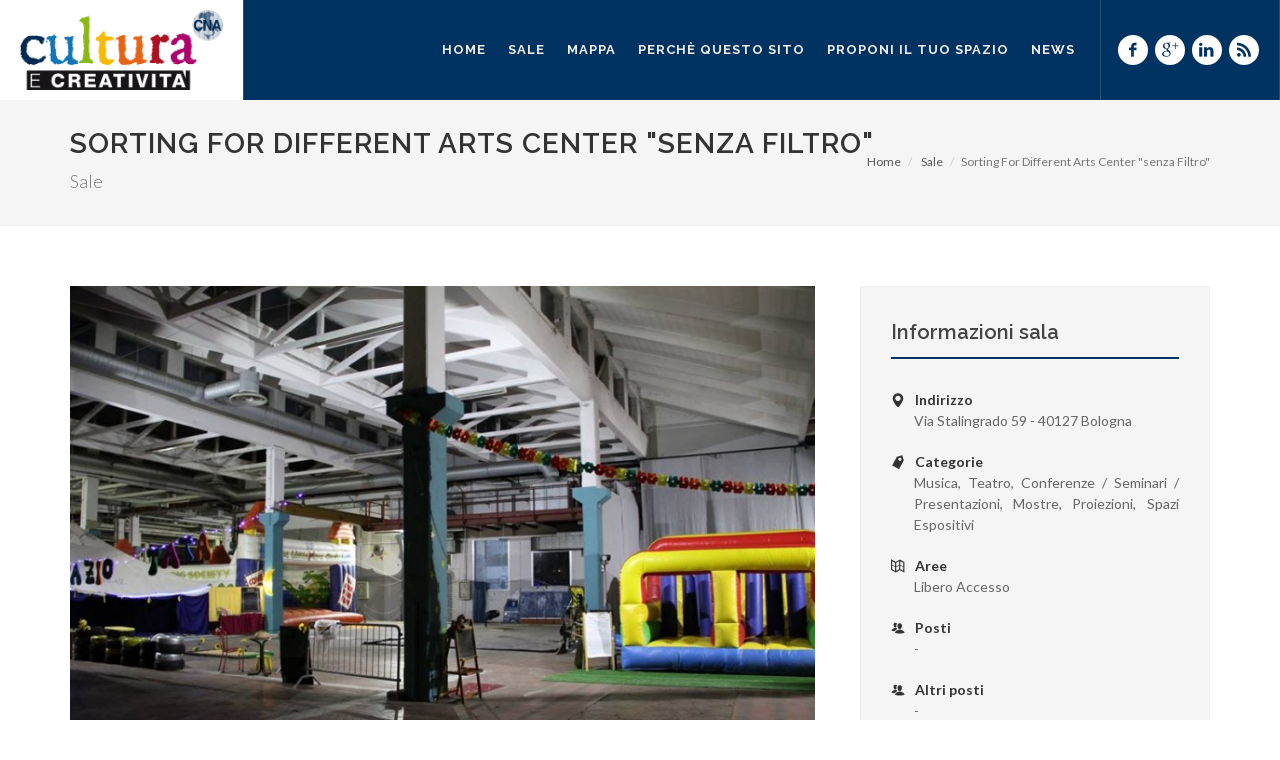

--- FILE ---
content_type: text/html; charset=UTF-8
request_url: https://www.spazioallacultura.it/sale/sorting-different-arts-center-senza-filtro
body_size: 5192
content:
<!DOCTYPE html PUBLIC "-//W3C//DTD XHTML+RDFa 1.0//EN" "http://www.w3.org/MarkUp/DTD/xhtml-rdfa-1.dtd"><html dir="ltr" lang="it-IT">
	<head>
		<meta http-equiv="content-type" content="text/html; charset=utf-8" />
		<meta name="author" content="Kinetica S.r.l." />
		<!-- Stylesheets
				============================================= -->
		<link href="//fonts.googleapis.com/css?family=Lato:300,400,400italic,600,700|Raleway:300,400,500,600,700|Crete+Round:400italic" rel="stylesheet" type="text/css" />
		<link rel="stylesheet" href="/assets/public/css/style.css" type="text/css" />
		<!-- TOREMOVE --><link rel="stylesheet" href="/assets/public/css/work-in-progress.css" type="text/css" /><!-- TO REMOVE END-->
		<meta name="viewport" content="width=device-width, initial-scale=1" />
		<link rel="icon" href="/assets/public/favicon.ico" type="image/png">

		<title>Sala Sorting For Different Arts Center &quot;senza Filtro&quot; | Spazio alla cultura</title>		<meta name="description" content="Sorting for Different ARts Center &quot;Senza Filtro&quot; [...]" />				
		<noscript>
			<style>
				body:not(.no-transition) #wrapper,
				.animsition-overlay {
					opacity:1;
				}
			</style>
        </noscript>

	</head>
	<body class="stretched noshadow">
		<div id="wrapper" class="clearfix">

			<header id="header" class="full-header dark" data-sticky-class="dark">

	<div id="header-wrap">

		<div class="container-fluid clearfix">

			<div id="primary-menu-trigger"><i class="icon-reorder"></i></div>

			<!-- Logo
			============================================= -->
			<div id="logo">
					<a href="/" class="standard-logo">
						<img src="/assets/public/images/logo.png" alt="Spazio alla cultura">
					</a>
					<a href="/" class="retina-logo">
						<img src="/assets/public/images/logo@2x.png" alt="Spazio alla cultura">
					</a>
			</div><!-- #logo end -->

			<!-- Primary Navigation
			============================================= -->
			<nav id="primary-menu" class="dark">
				<ul>
	<li >
		<a href="/">
			<div class="visible-md">
				<i class="fa fa-home nomargin valign"></i>
			</div>
			<div class="hidden-md">Home</div>
		</a>
	</li>
	<li class="current"><a href="/sale"><div>Sale</div></a></li>
<li><a href="/mappa"><div>Mappa</div></a></li>
<li><a href="/progetto"><div>Perchè questo sito</div></a></li>
<li><a href="/proponi-spazio"><div>Proponi il tuo spazio</div></a></li>
<li><a href="/news"><div>News</div></a></li>
</ul>
				<!-- Top Social
				============================================= -->
				<div id="top-social">
					<ul>
												<li><a href="http://www.facebook.com/CNABologna" target="_blank" class="social-icon si-rounded si-light si-facebook" title="Facebook">
								<i class="icon-facebook"></i>
								<i class="icon-facebook"></i>
							</a>
						</li>
																		<li><a href="https://plus.google.com/u/0/106456752595573164424/" target="_blank" class="social-icon si-rounded si-light si-gplus" title="Google Plus">
								<i class="icon-gplus"></i>
								<i class="icon-gplus"></i>
							</a>
						</li>
																		<li><a href="http://www.linkedin.com/company/cna-associazione-di-bologna?trk=hb_tab_compy_id_629246" target="_blank" class="social-icon si-rounded si-light si-linkedin" title="Linked In">
								<i class="icon-linkedin"></i>
								<i class="icon-linkedin"></i>
							</a>
						</li>
																		<li><a href="http://www.spazioallacultura.it/rss.xml" target="_blank" class="social-icon si-rounded si-light si-rss" title="RSS">
								<i class="icon-rss"></i>
								<i class="icon-rss"></i>
							</a>
						</li>
											</ul>
				</div><!-- #top-social end -->
			</nav>
			<!-- #primary-menu end -->
		</div>

	</div>

</header>
			<!-- External JavaScripts
			============================================= -->
			<script type="text/javascript" src="/assets/public/js/jquery.js"></script>
			<script type="text/javascript" src="/assets/public/js/plugins.js"></script>

			<!-- Content
			============================================= -->
			
<!-- Page Title
		============================================= -->
<section id="page-title">
	<div class="container clearfix">
		<h1>Sorting For Different Arts Center "senza Filtro"</h1>
		<span>Sale</span>
		<ol class="breadcrumb">
			<li>
				<a href="/">Home</a>
			</li>
			<li>
				<a href="/sale">Sale</a>
			</li>
			<li class="active">Sorting For Different Arts Center "senza Filtro"</li>
		</ol>
	</div>
</section>
<!-- #page-title end -->
<!-- Content
		============================================= -->
<div id="content">
	<div class="content-wrap">
		<div class="container clearfix">
			<!-- Portfolio Single Image
					============================================= -->
			<div class="col_two_third portfolio-single-image portfolio-single-content nobottommargin">
								<img class="img-responsive" src="/uploads/sale/Sorting for different arts center senza filtro.jpg_cut.jpg" alt="sorting-for-different-arts-center-senza-filtro-jpg-cut">
				<div class="fancy-title title-bottom-border">
					<h2>Descrizione sala</h2>
				</div>
				<p class="text-justify">Sorting for Different ARts Center "Senza Filtro"</p>
			</div>
			<!-- .portfolio-single-image end -->
			<!-- Portfolio Single Content
					============================================= -->
			<div class="col_one_third portfolio-single-content col_last nobottommargin">
				
				<div class="box">
					<div class="fancy-title title-bottom-border">
						<h2>Informazioni sala</h2>
					</div>
					<!-- Portfolio Single - Meta
							============================================= -->
										<ul class="portfolio-meta bottommargin">
						<li>
							<div class="box-label">
								<span><i class="icon-map-marker"></i> Indirizzo</span>
							</div>
							<div class="box-info">
								Via Stalingrado 59 - 40127 Bologna							</div>
							<div class="clearfix"></div>
						</li>
						<li>
							<div class="box-label">
								<span><i class="icon-tag"></i> Categorie</span>
							</div>
							<div class="box-info">
								Musica, Teatro, Conferenze / Seminari / Presentazioni, Mostre, Proiezioni, Spazi Espositivi							</div>
							<div class="clearfix"></div>
						</li>
						<li>
							<div class="box-label">
								<span><i class="icon-map"></i> Aree</span>
							</div>
							<div class="box-info">
								Libero Accesso							</div>
							<div class="clearfix"></div>
						</li>
						<li>
							<div class="box-label">
								<span><i class="icon-users"></i> Posti</span>
							</div>
							<div class="box-info">
								-							</div>
							<div class="clearfix"></div>
						</li>
						<li>
							<div class="box-label">
								<span><i class="icon-users"></i> Altri posti</span>
							</div>
							<div class="box-info">
							-							</div>
							<div class="clearfix"></div>
						</li>
						<li>
							<div class="box-label">
								<span><i class="icon-medical-i-accessibility"></i> Accesso disabili</span>
							</div>
							<div class="box-info">
								Si							</div>	
							<div class="clearfix"></div>
						</li>
						<li>
							<div class="box-label">
								<span><i class="icon-euro"></i> Prezzo</span>
							</div>
							<div class="box-info">
								-							</div>
							<div class="clearfix"></div>
						</li>
						<li>
							<div class="box-label">
								<span><i class="icon-cog"></i> Servizi</span>
							</div>
							<div class="box-info">
								Catering, Service Audio-Video							</div>
							<div class="clearfix"></div>
						</li>
						<li>
							<div class="box-label">
								<span><i class="icon-cogs"></i> Altri servizi</span>
							</div>
							<div class="box-info">
								-							</div>
							<div class="clearfix"></div>
						</li>
						<li>
							<div class="box-label">
								<span><i class="icon-briefcase"></i> Referente</span>
							</div>
							<div class="box-info">
								Werther Albertazzi<br>
																Telefono:<br><a href="tel:00393663507586">3663507586</a><br>
								E-mail:<br><a href="mailto:werther.alebrtazzi@gmail.com">werther.alebrtazzi@gmail.com</a><br>																							</div>
							<div class="clearfix"></div>
						</li>
					</ul>
				</div>
				<!-- Portfolio Single - Meta End -->
			</div>
			<!-- .portfolio-single-content end -->
			
		</div>
	</div>
		<!-- Google Map
		============================================= -->
	<div id="google-map" class="gmap"></div>

	<section id="lista-sale" class="section bgcolor dark notopmargin nobottommargin">

		<div class="container-fluid clearfix">
					<h3>Sale adiacenti</h3>
			<div id="portfolio" class="portfolio grid-container portfolio-3 clearfix">
																<article class="portfolio-item">
					<div class="portfolio-image">
						<a href="/sale/sala-riviste-casa-di-khaoula">
							<img src="/uploads/sale/Sala Riviste - Casa di Khaoula.jpg_cut.jpg" alt="sala-riviste-casa-di-khaoula-jpg-cut">
						</a>
					</div>
					<div class="portfolio-desc" data-height-xxs="auto" data-height-xs="290" data-height-sm="300" data-height-md="240" data-height-lg="200">
						<h3><a href="/sale/sala-riviste-casa-di-khaoula">Sala Riviste - Casa Di Khaoula</a></h3>
						<span>0,96 Km</span>
						<p>Solo per eventi legati all'attività della biblioteca [...]</p>						
					</div>
				</article>
																<article class="portfolio-item">
					<div class="portfolio-image">
						<a href="/sale/sala-giovani-adulti-casa-di-khaoula">
							<img src="/uploads/sale/Sala Giovani Adulti - Casa di Khaoula.jpg_cut.jpg" alt="sala-giovani-adulti-casa-di-khaoula-jpg-cut">
						</a>
					</div>
					<div class="portfolio-desc" data-height-xxs="auto" data-height-xs="290" data-height-sm="300" data-height-md="240" data-height-lg="200">
						<h3><a href="/sale/sala-giovani-adulti-casa-di-khaoula">Sala Giovani Adulti - Casa Di Khaoula</a></h3>
						<span>0,96 Km</span>
						<p>Solo per eventi legati all'attività della biblioteca [...]</p>						
					</div>
				</article>
							</div>

		</div>

	</section


	

</section>
<!-- #content end -->
<script src="https://developers.google.com/maps/documentation/javascript/examples/markerclusterer/markerclusterer.js"></script>
<script async defer src="https://maps.googleapis.com/maps/api/js?key=AIzaSyDn5sO9NGUwGWCo4xxHU2tkylSF82YNatE&callback=initMap"></script>
<script>

	function initMap() {

        var map = new google.maps.Map(document.getElementById('google-map'), {
          zoom: 17,
          center: {lat: 44.5161, lng: 11.3598}
        });

        var markers = locations.map(function(location, i) {

			var marker = new google.maps.Marker({
				position: new google.maps.LatLng( location.lat, location.lng),
				image: location.image.marker,
			    title: location.nome
			});

        	var infowindow = new google.maps.InfoWindow({ // Create a new InfoWindow
      			content: location.content
      		});
    		google.maps.event.addListener(marker, 'click', function() { // Add a Click Listener to our marker
      			infowindow.open(map,marker); // Open our InfoWindow
      		});

			return marker;
        });

        var markerCluster = new MarkerClusterer(map, markers,
            {imagePath: 'https://developers.google.com/maps/documentation/javascript/examples/markerclusterer/m'});
      }

      var locations = [{"lat":"44.5161","lng":"11.3598","nome":"Sorting For Different Arts Center \"senza Filtro\"","image":{"marker":"\/assets\/public\/images\/icons\/map-icon-red.png"},"content":"<a class=\"pull-right\" title=\"indicazioni stradali\" target=\"_blank\" href=\"https:\/\/maps.google.com\/maps?saddr=&daddr=@44.5161,11.3598\"><img style=\"width:32px\" src=\"\/assets\/public\/images\/icons\/direction-icon.png\" alt=\"indicazioni stradali\" \/><\/a><strong><a href=\"\/sale\/sorting-different-arts-center-senza-filtro\" target=\"_blank\">Sorting For Different Arts Center \"senza Filtro\"<\/a><\/strong><br>Via Stalingrado 59<br>40127 Bologna<br>"}]
</script>			<!-- #content end -->

			<!-- Footer
============================================= -->
<footer id="footer" class="dark">
	<div class="container">
		<!-- Footer Widgets
		============================================= -->
		<div class="footer-widgets-wrap clearfix">
			<div class="col_one_third">
				<div class="widget clearfix text-justify">
					<img src="/assets/public/images/logo-dark.svg" alt="" class="footer-logo">
					CNA Bologna è l’associazione che rappresenta e tutela gli interessi degli artigiani, degli imprenditori e delle piccole e medie imprese della provincia di Bologna. CNA servizi Bologna e le altre società del sistema CNA forniscono servizi per imprese e cittadini.

				</div>
			</div>
			<div class="col_one_third">
				<div class="widget widget_links clearfix">
					<h4>Menu</h4>
					<ul>
						<li>
							<a href="/">Home</a>
						</li>
																		<li>
							<a href="/sale">Sale</a>
						</li>
												<li>
							<a href="/mappa">Mappa</a>
						</li>
												<li>
							<a href="/progetto">Perchè questo sito</a>
						</li>
												<li>
							<a href="/proponi-spazio">Proponi il tuo spazio</a>
						</li>
												<li>
							<a href="/news">News</a>
						</li>
											</ul>
				</div>
			</div>
			<div class="col_one_third col_last">
				<div class="widget clearfix">
					<h4>Recapiti</h4>
					<div style="background: url('/assets/public/images/world-map.png') no-repeat center center; background-size: 100%;">
						<address>
							<strong>Sede legale</strong>
							<br>
							Via Aldo Moro, 22<br>
							40127 Bologna<br>
						</address>
												<abbr title="Phone Number"><strong>Tel:</strong></abbr>
						<a href="tel:0039051299111">+39 051.299111</a>
						<br>
																		<abbr title="Email Address"><strong>Email:</strong></abbr>
						<a href="mailto:info@bo.cna.it">info@bo.cna.it</a>
												<br><br>
						<p>
							La struttura del Titolare è dotata di un Responsabile della protezione dei dati personali. Il Responsabile della protezione dei dati personali è a disposizione per qualunque informazione inerente il trattamento dei dati personali da parte del Titolare al seguente indirizzo email: <a href="mailto:dpo@bo.cna.it">dpo@bo.cna.it</a>
						</p>
						<hr>
												<a href="http://www.facebook.com/CNABologna" target="_blank" class="social-icon si-rounded si-dark si-facebook" title="Facebook">
							<i class="icon-facebook"></i>
							<i class="icon-facebook"></i>
						</a>
																		<a href="https://plus.google.com/u/0/106456752595573164424/" target="_blank" class="social-icon si-rounded si-dark si-gplus" title="Google Plus">
							<i class="icon-gplus"></i>
							<i class="icon-gplus"></i>
						</a>
																		<a href="http://www.linkedin.com/company/cna-associazione-di-bologna?trk=hb_tab_compy_id_629246" target="_blank" class="social-icon si-rounded si-dark si-linkedin" title="Linked In">
							<i class="icon-linkedin"></i>
							<i class="icon-linkedin"></i>
						</a>
																		<a href="http://www.spazioallacultura.it/rss.xml" target="_blank" class="social-icon si-rounded si-dark si-rss" title="RSS">
							<i class="icon-rss"></i>
							<i class="icon-rss"></i>
						</a>
											</div>
				</div>
			</div>
		</div>
		<!-- .footer-widgets-wrap end -->
	</div>
	<!-- Copyrights
	============================================= -->
	<div id="copyrights">
		<div class="container clearfix">
			<div class="col_half" style="line-height: 25px; margin-bottom: 30px !important;">
				<div class="copyright-links">
					<a title="Note legali" href="/note-legali">note legali</a>
					|
					<a title="Credits" href="/credits">credits</a>
					|
										<a href="http://www.spazioallacultura.it/docs/privacy-policy.pdf" title="Privacy Policy">privacy policy</a>
					|
					<script type="text/javascript">(function (w,d) {var loader = function () {var s = d.createElement("script"), tag = d.getElementsByTagName("script")[0]; s.src = "//cdn.iubenda.com/iubenda.js"; tag.parentNode.insertBefore(s,tag);}; if(w.addEventListener){w.addEventListener("load", loader, false);}else if(w.attachEvent){w.attachEvent("onload", loader);}else{w.onload = loader;}})(window, document);</script>
					<a href="//www.iubenda.com/privacy-policy/51002248/cookie-policy" class="iubenda-nostyle no-brand iubenda-embed" title="Cookie policy">cookie policy</a>
					<script type="text/javascript">
					var _iub = _iub || [];
					_iub.csConfiguration = {"countryDetection":true,"invalidateConsentWithoutLog":true,"consentOnContinuedBrowsing":false,"perPurposeConsent":true,"lang":"it","siteId":1280127,"floatingPreferencesButtonDisplay":false,"cookiePolicyId":51002248, "banner":{ "acceptButtonDisplay":true,"customizeButtonDisplay":true,"rejectButtonDisplay":true,"listPurposes":true,"position":"float-bottom-center","closeButtonRejects":true }};
					</script>
					<script type="text/javascript" src="//cdn.iubenda.com/cs/iubenda_cs.js" charset="UTF-8" async></script>
					
				</div>
								C.F. 80040250377							</div>
			<div class="col_half col_last">
				<div class="copyright-links">
					<p class="text-center">
						<a target="_blank" href="http://www.kinetica.it" title="Siti web bologna">
							<strong>Realizzato da Kinetica</strong>
						</a>
						<br>
						<i>
							<a target="_blank" href="http://www.kinetica.it/assistenza-tecnica-informatica" title="assistenza informatica bologna">Informatica</a>
							|
							<a href="http://www.kinetica.it/siti-internet" title="web agency bologna">Web</a>
						</i>
					</p>
				</div>
			</div>
		</div>
	</div>
	<!-- #copyrights end -->
</footer>
<!-- #footer end -->

		</div>
		<!-- Go To Top
			============================================= -->
		<div id="gotoTop" class="icon-angle-up"></div>

		<!-- Footer Scripts
			============================================= -->
			<script type="text/javascript" src="/assets/public/js/functions.js"></script>

		
							<!-- Google tag (gtag.js) --> <script async src="https://www.googletagmanager.com/gtag/js?id=G-X5W0H452Z9"></script> <script> window.dataLayer = window.dataLayer || []; function gtag(){dataLayer.push(arguments);} gtag('js', new Date()); gtag('config', 'G-X5W0H452Z9'); </script>

	</body>
</html>


--- FILE ---
content_type: text/css
request_url: https://www.spazioallacultura.it/assets/public/css/work-in-progress.css
body_size: 318
content:
.portfolio .portfolio-item {margin-bottom:20px;}
#content .portfolio-item h3 {line-height:1;margin-bottom:10px;}
#content .portfolio-item p {line-height:1.4;margin-bottom:10px;}
.dark #portfolio-filter li a {color:#ffffff;border:none;font-weight:bold;}
.dark #portfolio-filter li.activeFilter a {margin-top:0px;}
.dark #portfolio-filter li a:hover, .dark #portfolio-filter li.activeFilter a, .dark #portfolio-shuffle:hover {color:#003362!important;background:#ffffff;border:none;padding:12px 18px;}

#portfolio-filter {text-align:center!important;border:none;border-radius:0;}
#portfolio-filter li {display:inline!important;border-radius:0;border:none;}
#portfolio-filter li a {display:inline-block!important;border-radius:0;}

/*@media only screen and (min-width:992px) and (max-width:1199px) {
	#content .portfolio-item .portfolio-desc {height:245px;}
}
@media only screen and (min-width:1280px) and (max-width:1599px) {
	#content .portfolio-item .portfolio-desc {height:202px;}
}
@media only screen and (min-width:1600px) {
	#content .portfolio-item .portfolio-desc {height:202px;}
}*/


--- FILE ---
content_type: image/svg+xml
request_url: https://www.spazioallacultura.it/assets/public/images/logo-dark.svg
body_size: 83617
content:
<?xml version="1.0" encoding="utf-8"?>
<!-- Generator: Adobe Illustrator 21.0.0, SVG Export Plug-In . SVG Version: 6.00 Build 0)  -->
<svg version="1.1" xmlns="http://www.w3.org/2000/svg" xmlns:xlink="http://www.w3.org/1999/xlink" x="0px" y="0px"
	 viewBox="0 0 859.3 200.1" style="enable-background:new 0 0 859.3 200.1;" xml:space="preserve">
<style type="text/css">
	.st0{display:none;}
	.st1{display:inline;}
	.st2{fill:#FFFFFF;}
</style>
<g id="raster" class="st0">
	<g id="logo__x2B__scritta_sito.tif_1_" class="st1">
		
			<image style="overflow:visible;" width="4061" height="1035" id="logo__x2B__scritta_sito_1_" xlink:href="FCEB3280.jpg"  transform="matrix(0.3615 0 0 0.3615 0 0)">
		</image>
	</g>
</g>
<g id="Livello_2">
</g>
<g id="Livello_3">
	<g>
		<g>
			<g>
				<path class="st2" d="M199,88.4c0-0.2,0.2-0.4,0.4-0.4s0.4,0.2,0.4,0.4v23.9c0,0.2-0.2,0.4-0.4,0.4s-0.4-0.2-0.4-0.4V88.4z"/>
				<path class="st2" d="M0,88.4C0,88.2,0.2,88,0.4,88c0.2,0,0.4,0.2,0.4,0.4v23.9c0,0.2-0.2,0.4-0.4,0.4c-0.2,0-0.4-0.2-0.4-0.4
					V88.4z"/>
				<path class="st2" d="M5.1,69c0-0.2,0.2-0.4,0.4-0.4c0.2,0,0.4,0.2,0.4,0.4v62.9c0,0.2-0.2,0.4-0.4,0.4c-0.2,0-0.4-0.2-0.4-0.4
					V69z"/>
				<path class="st2" d="M9.8,56.7c0-0.2,0.2-0.4,0.4-0.4c0.2,0,0.4,0.2,0.4,0.4v86.8c0,0.2-0.2,0.4-0.4,0.4c-0.2,0-0.4-0.2-0.4-0.4
					V56.7z"/>
				<path class="st2" d="M14.9,47.3c0-0.2,0.2-0.4,0.4-0.4c0.2,0,0.4,0.2,0.4,0.4v105.5c0,0.2-0.2,0.4-0.4,0.4
					c-0.2,0-0.4-0.2-0.4-0.4V47.3z"/>
				<path class="st2" d="M19.8,40.5c0-0.2,0.2-0.4,0.4-0.4s0.4,0.2,0.4,0.4v119.3c0,0.2-0.2,0.4-0.4,0.4c-0.2,0-0.4-0.2-0.4-0.4
					V40.5z"/>
				<path class="st2" d="M25.8,165.9c0,0.2-0.2,0.4-0.4,0.4s-0.4-0.2-0.4-0.4V34c0-0.2,0.2-0.4,0.4-0.4c0.2,0,0.4,0.2,0.4,0.4V165.9
					z"/>
				<path class="st2" d="M29.9,28.7c0-0.2,0.2-0.4,0.4-0.4c0.2,0,0.4,0.2,0.4,0.4v142.5c0,0.2-0.2,0.4-0.4,0.4
					c-0.2,0-0.4-0.2-0.4-0.4V28.7z"/>
				<path class="st2" d="M35.8,175.8c0,0.2-0.2,0.4-0.4,0.4c-0.2,0-0.4-0.2-0.4-0.4V24.1c0-0.2,0.2-0.4,0.4-0.4
					c0.2,0,0.4,0.2,0.4,0.4V175.8z"/>
				<path class="st2" d="M39.9,20.3c0-0.2,0.2-0.4,0.4-0.4c0.2,0,0.4,0.2,0.4,0.4v159.5c0,0.2-0.2,0.4-0.4,0.4
					c-0.2,0-0.4-0.2-0.4-0.4V20.3z"/>
				<path class="st2" d="M45.7,183.3c0,0.2-0.2,0.4-0.4,0.4c-0.2,0-0.4-0.2-0.4-0.4V16.6c0-0.2,0.2-0.4,0.4-0.4
					c0.2,0,0.4,0.2,0.4,0.4V183.3z"/>
				<path class="st2" d="M49.7,13.6c0-0.2,0.2-0.4,0.4-0.4c0.2,0,0.4,0.2,0.4,0.4v172.7c0,0.2-0.2,0.4-0.4,0.4
					c-0.2,0-0.4-0.2-0.4-0.4V13.6z"/>
				<path class="st2" d="M55.7,188.7c0,0.2-0.2,0.4-0.4,0.4c-0.2,0-0.4-0.2-0.4-0.4V10.9c0-0.2,0.2-0.4,0.4-0.4
					c0.2,0,0.4,0.2,0.4,0.4V188.7z"/>
				<path class="st2" d="M59.7,8.7c0-0.2,0.2-0.4,0.4-0.4c0.2,0,0.4,0.2,0.4,0.4v182.7c0,0.2-0.2,0.4-0.4,0.4
					c-0.2,0-0.4-0.2-0.4-0.4V8.7z"/>
				<path class="st2" d="M65.7,193.4c0,0.2-0.2,0.4-0.4,0.4c-0.2,0-0.4-0.2-0.4-0.4V6.9c0-0.2,0.2-0.4,0.4-0.4s0.4,0.2,0.4,0.4
					V193.4z"/>
				<path class="st2" d="M75.5,196.3c0,0.2-0.2,0.4-0.4,0.4c-0.2,0-0.4-0.2-0.4-0.4V3.4c0-0.2,0.2-0.4,0.4-0.4
					c0.2,0,0.4,0.2,0.4,0.4V196.3z"/>
				<path class="st2" d="M79.6,2.4c0-0.2,0.2-0.4,0.4-0.4s0.4,0.2,0.4,0.4v195c0,0.2-0.2,0.4-0.4,0.4s-0.4-0.2-0.4-0.4V2.4z"/>
				<path class="st2" d="M85.6,198.4c0,0.2-0.2,0.4-0.4,0.4c-0.2,0-0.4-0.2-0.4-0.4V1.3c0-0.2,0.2-0.4,0.4-0.4
					c0.2,0,0.4,0.2,0.4,0.4V198.4z"/>
				<path class="st2" d="M89.6,0.9c0-0.2,0.2-0.4,0.4-0.4c0.2,0,0.4,0.2,0.4,0.4v197.9c0,0.2-0.2,0.4-0.4,0.4
					c-0.2,0-0.4-0.2-0.4-0.4V0.9z"/>
				<path class="st2" d="M95.6,199.2c0,0.2-0.2,0.4-0.4,0.4c-0.2,0-0.4-0.2-0.4-0.4V0.4c0-0.2,0.2-0.4,0.4-0.4s0.4,0.2,0.4,0.4
					V199.2z"/>
				<path class="st2" d="M99.5,0.4c0-0.2,0.2-0.4,0.4-0.4c0.2,0,0.4,0.2,0.4,0.4v199.3c0,0.2-0.2,0.4-0.4,0.4s-0.4-0.2-0.4-0.4V0.4z
					"/>
				<path class="st2" d="M194,69c0-0.2,0.2-0.4,0.4-0.4c0.2,0,0.4,0.2,0.4,0.4v62.9c0,0.2-0.2,0.4-0.4,0.4s-0.4-0.2-0.4-0.4V69z"/>
				<path class="st2" d="M189.2,56.7c0-0.2,0.2-0.4,0.4-0.4c0.2,0,0.4,0.2,0.4,0.4v86.8c0,0.2-0.2,0.4-0.4,0.4s-0.4-0.2-0.4-0.4
					V56.7z"/>
				<path class="st2" d="M184.1,47.3c0-0.2,0.2-0.4,0.4-0.4c0.2,0,0.4,0.2,0.4,0.4v105.5c0,0.2-0.2,0.4-0.4,0.4
					c-0.2,0-0.4-0.2-0.4-0.4V47.3z"/>
				<path class="st2" d="M179.2,40.5c0-0.2,0.2-0.4,0.4-0.4s0.4,0.2,0.4,0.4v119.3c0,0.2-0.2,0.4-0.4,0.4s-0.4-0.2-0.4-0.4V40.5z"/>
				<path class="st2" d="M175,165.9c0,0.2-0.2,0.4-0.4,0.4c-0.2,0-0.4-0.2-0.4-0.4V34c0-0.2,0.2-0.4,0.4-0.4c0.2,0,0.4,0.2,0.4,0.4
					V165.9z"/>
				<path class="st2" d="M169.2,28.7c0-0.2,0.2-0.4,0.4-0.4c0.2,0,0.4,0.2,0.4,0.4v142.5c0,0.2-0.2,0.4-0.4,0.4
					c-0.2,0-0.4-0.2-0.4-0.4V28.7z"/>
				<path class="st2" d="M165,175.8c0,0.2-0.2,0.4-0.4,0.4s-0.4-0.2-0.4-0.4V24.1c0-0.2,0.2-0.4,0.4-0.4s0.4,0.2,0.4,0.4V175.8z"/>
				<path class="st2" d="M159.2,20.3c0-0.2,0.2-0.4,0.4-0.4c0.2,0,0.4,0.2,0.4,0.4v159.5c0,0.2-0.2,0.4-0.4,0.4s-0.4-0.2-0.4-0.4
					V20.3z"/>
				<path class="st2" d="M155.2,183.3c0,0.2-0.2,0.4-0.4,0.4c-0.2,0-0.4-0.2-0.4-0.4V16.6c0-0.2,0.2-0.4,0.4-0.4s0.4,0.2,0.4,0.4
					V183.3z"/>
				<path class="st2" d="M149.4,13.6c0-0.2,0.2-0.4,0.4-0.4c0.2,0,0.4,0.2,0.4,0.4v172.7c0,0.2-0.2,0.4-0.4,0.4s-0.4-0.2-0.4-0.4
					V13.6z"/>
				<path class="st2" d="M145.1,188.7c0,0.2-0.2,0.4-0.4,0.4c-0.2,0-0.4-0.2-0.4-0.4V10.9c0-0.2,0.2-0.4,0.4-0.4s0.4,0.2,0.4,0.4
					V188.7z"/>
				<path class="st2" d="M139.3,8.7c0-0.2,0.2-0.4,0.4-0.4c0.2,0,0.4,0.2,0.4,0.4v182.7c0,0.2-0.2,0.4-0.4,0.4
					c-0.2,0-0.4-0.2-0.4-0.4V8.7z"/>
				<path class="st2" d="M135.1,193.4c0,0.2-0.2,0.4-0.4,0.4c-0.2,0-0.4-0.2-0.4-0.4V6.9c0-0.2,0.2-0.4,0.4-0.4
					c0.2,0,0.4,0.2,0.4,0.4V193.4z"/>
				<path class="st2" d="M129.3,5.3c0-0.2,0.2-0.4,0.4-0.4c0.2,0,0.4,0.2,0.4,0.4v189.7c0,0.2-0.2,0.4-0.4,0.4
					c-0.2,0-0.4-0.2-0.4-0.4V5.3z"/>
				<path class="st2" d="M125.2,196.3c0,0.2-0.2,0.4-0.4,0.4c-0.2,0-0.4-0.2-0.4-0.4V3.4c0-0.2,0.2-0.4,0.4-0.4s0.4,0.2,0.4,0.4
					V196.3z"/>
				<path class="st2" d="M119.5,2.4c0-0.2,0.2-0.4,0.4-0.4c0.2,0,0.4,0.2,0.4,0.4v195c0,0.2-0.2,0.4-0.4,0.4c-0.2,0-0.4-0.2-0.4-0.4
					V2.4z"/>
				<path class="st2" d="M115.3,198.4c0,0.2-0.2,0.4-0.4,0.4c-0.2,0-0.4-0.2-0.4-0.4V1.3c0-0.2,0.2-0.4,0.4-0.4s0.4,0.2,0.4,0.4
					V198.4z"/>
				<path class="st2" d="M109.5,0.9c0-0.2,0.2-0.4,0.4-0.4c0.2,0,0.4,0.2,0.4,0.4v197.9c0,0.2-0.2,0.4-0.4,0.4
					c-0.2,0-0.4-0.2-0.4-0.4V0.9z"/>
				<path class="st2" d="M105.3,199.2c0,0.2-0.2,0.4-0.4,0.4c-0.2,0-0.4-0.2-0.4-0.4V0.4c0-0.2,0.2-0.4,0.4-0.4
					c0.2,0,0.4,0.2,0.4,0.4V199.2z"/>
				<path class="st2" d="M69.7,5.3c0-0.2,0.2-0.4,0.4-0.4c0.2,0,0.4,0.2,0.4,0.4v189.7c0,0.2-0.2,0.4-0.4,0.4
					c-0.2,0-0.4-0.2-0.4-0.4V5.3z"/>
			</g>
			<g>
				<g>
					<path class="st2" d="M137.3,134.1c0-0.8,0.7-1.5,1.5-1.5c0.8,0,1.5,0.7,1.5,1.5v27.7c0,0.8-0.7,1.5-1.5,1.5s-1.5-0.7-1.5-1.5
						V134.1z"/>
					<path class="st2" d="M40.6,36.1c0-0.8,0.7-1.5,1.5-1.5c0.8,0,1.5,0.7,1.5,1.5v7.4c0,0.8-0.7,1.5-1.5,1.5
						c-0.8,0-1.5-0.7-1.5-1.5V36.1z"/>
					<path class="st2" d="M40.6,48c0-0.8,0.7-1.5,1.5-1.5c0.8,0,1.5,0.7,1.5,1.5v6.9c0,0.8-0.7,1.5-1.5,1.5c-0.8,0-1.5-0.7-1.5-1.5
						V48z"/>
					<path class="st2" d="M45.4,29.6c0-0.8,0.7-1.5,1.5-1.5c0.8,0,1.5,0.7,1.5,1.5v25.7c0,0.8-0.7,1.5-1.5,1.5s-1.5-0.7-1.5-1.5
						V29.6z"/>
					<path class="st2" d="M50.3,18.2c0-0.8,0.7-1.5,1.5-1.5c0.8,0,1.5,0.7,1.5,1.5v35.3c0,0.8-0.7,1.5-1.5,1.5s-1.5-0.7-1.5-1.5
						V18.2z"/>
					<path class="st2" d="M55.3,18.7c0-0.8,0.7-1.5,1.5-1.5c0.8,0,1.5,0.7,1.5,1.5v32.7c0,0.8-0.7,1.5-1.5,1.5s-1.5-0.7-1.5-1.5
						V18.7z"/>
					<path class="st2" d="M60.5,19.1c0-0.8,0.7-1.5,1.5-1.5c0.8,0,1.5,0.7,1.5,1.5v31.1c0,0.8-0.7,1.5-1.5,1.5
						c-0.8,0-1.5-0.7-1.5-1.5V19.1z"/>
					<path class="st2" d="M65.3,16.1c0-0.8,0.7-1.5,1.5-1.5c0.8,0,1.5,0.7,1.5,1.5v34.2c0,0.8-0.7,1.5-1.5,1.5
						c-0.8,0-1.5-0.7-1.5-1.5V16.1z"/>
					<path class="st2" d="M70.1,24.1c0-0.8,0.7-1.5,1.5-1.5s1.5,0.7,1.5,1.5v28.8c0,0.8-0.7,1.5-1.5,1.5s-1.5-0.7-1.5-1.5V24.1z"/>
					<path class="st2" d="M75.2,20.5c0-0.8,0.7-1.5,1.5-1.5c0.8,0,1.5,0.7,1.5,1.5v37.1c0,0.8-0.7,1.5-1.5,1.5
						c-0.8,0-1.5-0.7-1.5-1.5V20.5z"/>
					<path class="st2" d="M80.2,22.1c0-0.8,0.7-1.5,1.5-1.5c0.8,0,1.5,0.7,1.5,1.5v44.2c0,0.8-0.7,1.5-1.5,1.5
						c-0.8,0-1.5-0.7-1.5-1.5V22.1z"/>
					<path class="st2" d="M85.1,16.4c0-0.8,0.7-1.5,1.5-1.5c0.8,0,1.5,0.7,1.5,1.5v52.4c0,0.8-0.7,1.5-1.5,1.5
						c-0.8,0-1.5-0.7-1.5-1.5V16.4z"/>
					<path class="st2" d="M90,16.2c0-0.8,0.7-1.5,1.5-1.5c0.8,0,1.5,0.7,1.5,1.5v60.6c0,0.8-0.7,1.5-1.5,1.5c-0.8,0-1.5-0.7-1.5-1.5
						V16.2z"/>
					<path class="st2" d="M94.9,12.4c0-0.8,0.7-1.5,1.5-1.5s1.5,0.7,1.5,1.5v75.8c0,0.8-0.7,1.5-1.5,1.5c-0.8,0-1.5-0.7-1.5-1.5
						V12.4z"/>
					<path class="st2" d="M99.8,12.9c0-0.8,0.7-1.5,1.5-1.5c0.8,0,1.5,0.7,1.5,1.5v86.4c0,0.8-0.7,1.5-1.5,1.5
						c-0.8,0-1.5-0.7-1.5-1.5L99.8,12.9L99.8,12.9z"/>
					<path class="st2" d="M104.8,11.7c0-0.8,0.7-1.5,1.5-1.5c0.8,0,1.5,0.7,1.5,1.5v94.9c0,0.8-0.7,1.5-1.5,1.5s-1.5-0.7-1.5-1.5
						V11.7z"/>
					<path class="st2" d="M30.4,111.8c0-0.8,0.7-1.5,1.5-1.5c0.8,0,1.5,0.7,1.5,1.5v28.3c0,0.8-0.7,1.5-1.5,1.5
						c-0.8,0-1.5-0.7-1.5-1.5V111.8z"/>
					<path class="st2" d="M35.5,109.9c0-0.8,0.7-1.5,1.5-1.5c0.8,0,1.5,0.7,1.5,1.5v33.7c0,0.8-0.7,1.5-1.5,1.5
						c-0.8,0-1.5-0.7-1.5-1.5V109.9z"/>
					<path class="st2" d="M40.3,109.5c0-0.8,0.7-1.5,1.5-1.5c0.8,0,1.5,0.7,1.5,1.5v33.2c0,0.8-0.7,1.5-1.5,1.5
						c-0.8,0-1.5-0.7-1.5-1.5V109.5z"/>
					<path class="st2" d="M45.2,114.9c0-0.8,0.7-1.5,1.5-1.5c0.8,0,1.5,0.7,1.5,1.5v22.8c0,0.8-0.7,1.5-1.5,1.5
						c-0.8,0-1.5-0.7-1.5-1.5V114.9z"/>
					<path class="st2" d="M77.8,158.1c0-0.8,0.7-1.5,1.5-1.5c0.8,0,1.5,0.7,1.5,1.5v7.2c0,0.8-0.7,1.5-1.5,1.5
						c-0.8,0-1.5-0.7-1.5-1.5L77.8,158.1L77.8,158.1z"/>
					<path class="st2" d="M83.1,159.1c0-0.8,0.7-1.5,1.5-1.5s1.5,0.7,1.5,1.5v11.8c0,0.8-0.7,1.5-1.5,1.5s-1.5-0.7-1.5-1.5V159.1z"
						/>
					<path class="st2" d="M87.6,160.4c0-0.8,0.7-1.5,1.5-1.5c0.8,0,1.5,0.7,1.5,1.5v16.9c0,0.8-0.7,1.5-1.5,1.5
						c-0.8,0-1.5-0.7-1.5-1.5L87.6,160.4L87.6,160.4z"/>
					<path class="st2" d="M92.8,161.9c0-0.8,0.7-1.5,1.5-1.5c0.8,0,1.5,0.7,1.5,1.5v18.3c0,0.8-0.7,1.5-1.5,1.5
						c-0.8,0-1.5-0.7-1.5-1.5V161.9z"/>
					<path class="st2" d="M97.8,164.2c0-0.8,0.7-1.5,1.5-1.5c0.8,0,1.5,0.7,1.5,1.5v21.4c0,0.8-0.7,1.5-1.5,1.5
						c-0.8,0-1.5-0.7-1.5-1.5V164.2z"/>
					<path class="st2" d="M102.4,165.2c0-0.8,0.7-1.5,1.5-1.5s1.5,0.7,1.5,1.5v24.4c0,0.8-0.7,1.5-1.5,1.5s-1.5-0.7-1.5-1.5
						L102.4,165.2L102.4,165.2z"/>
					<path class="st2" d="M107.2,164.2c0-0.8,0.7-1.5,1.5-1.5c0.8,0,1.5,0.7,1.5,1.5v21c0,0.8-0.7,1.5-1.5,1.5s-1.5-0.7-1.5-1.5
						L107.2,164.2L107.2,164.2z"/>
					<path class="st2" d="M112.3,164.2c0-0.8,0.7-1.5,1.5-1.5c0.8,0,1.5,0.7,1.5,1.5v9.8c0,0.8-0.7,1.5-1.5,1.5
						c-0.8,0-1.5-0.7-1.5-1.5V164.2z"/>
					<path class="st2" d="M117.5,162.6c0-0.8,0.7-1.5,1.5-1.5s1.5,0.7,1.5,1.5v6.2c0,0.8-0.7,1.5-1.5,1.5s-1.5-0.7-1.5-1.5V162.6z"
						/>
					<path class="st2" d="M127.1,161.9c0-0.8,0.7-1.5,1.5-1.5c0.8,0,1.5,0.7,1.5,1.5v8.3c0,0.8-0.7,1.5-1.5,1.5s-1.5-0.7-1.5-1.5
						V161.9z"/>
					<path class="st2" d="M132,153.1c0-0.8,0.7-1.5,1.5-1.5c0.8,0,1.5,0.7,1.5,1.5v12.2c0,0.8-0.7,1.5-1.5,1.5
						c-0.8,0-1.5-0.7-1.5-1.5L132,153.1L132,153.1z"/>
					<path class="st2" d="M131.7,133.4c0-0.8,0.7-1.5,1.5-1.5c0.8,0,1.5,0.7,1.5,1.5v12.8c0,0.8-0.7,1.5-1.5,1.5
						c-0.8,0-1.5-0.7-1.5-1.5V133.4z"/>
					<path class="st2" d="M142.1,138.3c0-0.8,0.7-1.5,1.5-1.5s1.5,0.7,1.5,1.5v16.6c0,0.8-0.7,1.5-1.5,1.5c-0.8,0-1.5-0.7-1.5-1.5
						V138.3z"/>
					<path class="st2" d="M147.2,116.6c0-0.8,0.7-1.5,1.5-1.5s1.5,0.7,1.5,1.5v15.9c0,0.8-0.7,1.5-1.5,1.5c-0.8,0-1.5-0.7-1.5-1.5
						V116.6z"/>
					<path class="st2" d="M152.1,116.2c0-0.8,0.7-1.5,1.5-1.5c0.8,0,1.5,0.7,1.5,1.5v14.5c0,0.8-0.7,1.5-1.5,1.5
						c-0.8,0-1.5-0.7-1.5-1.5V116.2z"/>
					<path class="st2" d="M156.7,123.8c0-0.8,0.7-1.5,1.5-1.5s1.5,0.7,1.5,1.5v10.7c0,0.8-0.7,1.5-1.5,1.5s-1.5-0.7-1.5-1.5V123.8z"
						/>
					<path class="st2" d="M161.4,130.4c0-0.8,0.7-1.5,1.5-1.5s1.5,0.7,1.5,1.5v9.3c0,0.8-0.7,1.5-1.5,1.5s-1.5-0.7-1.5-1.5V130.4z"
						/>
					<path class="st2" d="M132.2,91.8c0-0.8,0.7-1.5,1.5-1.5s1.5,0.7,1.5,1.5v25.7c0,0.8-0.7,1.5-1.5,1.5s-1.5-0.7-1.5-1.5V91.8
						L132.2,91.8z"/>
					<path class="st2" d="M114.6,15.7c0-0.8,0.7-1.5,1.5-1.5s1.5,0.7,1.5,1.5v28.5c0,0.8-0.7,1.5-1.5,1.5c-0.8,0-1.5-0.7-1.5-1.5
						V15.7z"/>
					<path class="st2" d="M119.4,19.6c0-0.8,0.7-1.5,1.5-1.5s1.5,0.7,1.5,1.5v18.9c0,0.8-0.7,1.5-1.5,1.5s-1.5-0.7-1.5-1.5V19.6z"/>
					<path class="st2" d="M124.6,18.5c0-0.8,0.7-1.5,1.5-1.5c0.8,0,1.5,0.7,1.5,1.5V37c0,0.8-0.7,1.5-1.5,1.5
						c-0.8,0-1.5-0.7-1.5-1.5V18.5z"/>
					<path class="st2" d="M129.5,22.6c0-0.8,0.7-1.5,1.5-1.5c0.8,0,1.5,0.7,1.5,1.5V40c0,0.8-0.7,1.5-1.5,1.5
						c-0.8,0-1.5-0.7-1.5-1.5V22.6z"/>
					<path class="st2" d="M134.4,23.8c0-0.8,0.7-1.5,1.5-1.5c0.8,0,1.5,0.7,1.5,1.5v4.8c0,0.8-0.7,1.5-1.5,1.5s-1.5-0.7-1.5-1.5
						V23.8L134.4,23.8z"/>
					<path class="st2" d="M134.5,33.9c0-0.8,0.7-1.5,1.5-1.5c0.8,0,1.5,0.7,1.5,1.5v6c0,0.8-0.7,1.5-1.5,1.5c-0.8,0-1.5-0.7-1.5-1.5
						V33.9L134.5,33.9z"/>
					<path class="st2" d="M127.3,84c0-0.8,0.7-1.5,1.5-1.5c0.8,0,1.5,0.7,1.5,1.5v44.1c0,0.8-0.7,1.5-1.5,1.5
						c-0.8,0-1.5-0.7-1.5-1.5V84z"/>
					<path class="st2" d="M109.7,12.4c0-0.8,0.7-1.5,1.5-1.5s1.5,0.7,1.5,1.5v51.2c0,0.8-0.7,1.5-1.5,1.5c-0.8,0-1.5-0.7-1.5-1.5
						V12.4z"/>
					<path class="st2" d="M166.8,134.8c0-0.8,0.7-1.5,1.5-1.5c0.8,0,1.5,0.7,1.5,1.5v5.6c0,0.8-0.7,1.5-1.5,1.5
						c-0.8,0-1.5-0.7-1.5-1.5V134.8z"/>
				</g>
				<g>
					<path class="st2" d="M54,110.1c-0.5,3.1-0.8,10.1-10.2,12.8c-1.9,0.6-3.9,0.9-5.7,0.7c-1.9,0-3.6-0.4-5.3-1.1
						c-3.4-1.6-6.3-4.6-8.5-9.7c-1.8-4.3-2.2-9.5-2-14.5c0.2-5,1.1-9.5,2-12c2.2-5.9,6.9-10.5,13.1-11c13.1-1,16.2,8.7,16.6,12.6
						h12.9c-0.1-3.5-0.5-12.5-10-19.2c-6.4-4.8-13-5.4-17.7-5.4c-17.1,0-24.9,10.2-28.6,23.1c-1.1,3.9-1.6,8.6-1.6,13.3
						c0,4.5,0.5,8.9,1.3,12.2c3.5,14.5,13.7,24.5,28.3,23.9c8.1-0.2,15.4-3.5,19.3-6.7c5-4.1,8.8-12.1,8.9-19.1L54,110.1L54,110.1z"
						/>
					<polygon class="st2" points="71.4,64.6 71.4,133.8 84.7,133.8 84.7,85.6 111,133.8 124.2,133.8 124.2,64.6 110.9,64.6 
						110.9,112.1 84.6,64.6 					"/>
					<path class="st2" d="M165.5,64.6H150l-22.9,69.1h13.8l4.6-13.9h24.3l4.5,13.9h13.8L165.5,64.6L165.5,64.6z M157.8,81.2
						l8.8,26.8h-16.9L157.8,81.2z"/>
				</g>
			</g>
		</g>
		<g>
			<path class="st2" d="M212.7,16.9c0.1,0.2,0.3,0.9,0.6,2c0.1,0.5,0.2,1,0.2,1.6h-0.9c-0.7-1.1-1.4-1.8-2.1-2.3
				c-0.7-0.5-1.5-0.7-2.4-0.7c-1.1,0-1.9,0.5-2.6,1.4c-0.9,1.3-1.3,3-1.3,5.3c0,1.3,0.1,2.2,0.2,2.8c0.3,0.9,0.6,1.6,0.9,2.2
				c0.3,0.4,0.7,0.8,1.1,1c0.6,0.3,1.3,0.5,2,0.5c0.8,0,1.5-0.3,2.2-0.8c0.7-0.5,1.4-1.3,2.1-2.4c0.3-0.1,0.6-0.1,1-0.1
				c0,0.3-0.1,0.6-0.1,0.9c0,0.1-0.1,0.6-0.2,1.5l-0.1,0.3l-0.1,0.5c-0.4,0.4-1,0.6-1.8,0.8c-0.8,0.2-1.7,0.3-2.8,0.3
				c-0.9,0-1.7-0.1-2.4-0.3c-0.8-0.2-1.4-0.5-2-0.8c-0.8-0.6-1.4-1.2-1.9-1.8c-0.5-0.6-0.8-1.4-1-2.1s-0.3-1.6-0.3-2.6
				c0-2.3,0.7-4.2,2.1-5.7c1.4-1.5,3.1-2.2,5.2-2.2c0.9,0,1.7,0,2.4,0.1C211.4,16.6,212.1,16.7,212.7,16.9z"/>
			<path class="st2" d="M223.5,23.2c0.4,0.5,0.8,1,1,1.7c0.2,0.6,0.3,1.2,0.3,1.8c0,1-0.1,1.9-0.4,2.5c-0.4,1-1,1.7-1.7,2.1
				c-0.7,0.5-1.6,0.7-2.5,0.7c-1.1,0-2-0.3-2.8-0.8c-0.8-0.5-1.3-1.2-1.6-1.8c-0.3-0.7-0.5-1.5-0.5-2.6c0-0.5,0.1-1,0.2-1.6
				c0.2-0.5,0.4-1,0.6-1.4c0.3-0.4,0.6-0.7,0.9-1c0.5-0.4,0.9-0.6,1.4-0.8c0.5-0.2,1-0.2,1.7-0.2C221.6,21.8,222.7,22.3,223.5,23.2z
				 M217.8,27.2c0.1,1,0.1,1.5,0.1,1.7c0.1,0.5,0.2,1,0.4,1.3c0.1,0.2,0.4,0.5,0.7,0.6c0.3,0.2,0.7,0.3,1.1,0.3
				c0.5,0,0.9-0.2,1.3-0.5c0.3-0.4,0.6-0.9,0.8-1.7c0.1-0.5,0.1-1.3,0.1-2.5c0-1.4-0.2-2.4-0.6-3c-0.4-0.6-1-0.9-1.6-0.9
				c-0.5,0-1,0.2-1.3,0.5c-0.4,0.3-0.6,0.8-0.7,1.5C217.9,25,217.8,25.9,217.8,27.2z"/>
			<path class="st2" d="M226.1,31.1c0.2-0.1,0.3-0.2,0.5-0.2c0.4-0.1,0.6-0.1,0.7-0.2c0.1-0.1,0.2-0.2,0.2-0.3c0-0.2,0.1-0.5,0.1-1
				v-1l0-0.8l0-1.2v-0.7c0-0.5,0-0.9-0.1-1.2c0-0.1-0.1-0.2-0.3-0.3c-0.2-0.2-0.5-0.3-1-0.5l0-0.6c0.1,0,0.2-0.1,0.2-0.1
				c0.1,0,0.4-0.1,0.8-0.2c0.4-0.2,0.6-0.3,0.7-0.3c0,0,0.1-0.1,0.2-0.1c0.1-0.1,0.2-0.2,0.3-0.2c0.2-0.2,0.5-0.4,0.8-0.8l0.6,0
				l0,1.3c0,0.1,0,0.2,0,0.3c0,0.1,0,0.2,0,0.5c0.6-0.6,1.1-0.9,1.6-1.2c0.6-0.3,1.2-0.4,1.8-0.4c0.7,0,1.2,0.2,1.7,0.5
				c0.5,0.4,0.8,0.8,1,1.2c0.2,0.5,0.2,1.4,0.2,2.9l0,3.8c0,0.2,0,0.3,0.1,0.4c0.1,0.1,0.3,0.1,0.6,0.2l0.5,0.1
				c0.1,0.1,0.1,0.2,0.1,0.4c0,0.1,0,0.2,0,0.4l-2-0.2l-0.6,0h-0.5l-1.4,0.1h-0.4c0-0.1,0-0.2,0-0.2c0-0.1,0-0.3,0-0.4
				c0.1,0,0.3-0.1,0.7-0.1c0.1,0,0.2,0,0.3-0.1c0.1-0.1,0.2-0.1,0.2-0.2c0.1-0.1,0.1-0.4,0.1-0.8c0-0.7,0-1.1,0-1.5l0-1.3
				c0-1.6-0.1-2.7-0.3-3.1c-0.3-0.6-0.7-0.9-1.2-0.9c-0.4,0-0.8,0.1-1.2,0.3c-0.4,0.2-0.8,0.6-1.3,1l0,0.2l0,0.7l0,0.8l0,1.9l0,0.3
				c0,1.3,0,2,0.1,2.1c0.1,0.2,0.4,0.3,1,0.5c0,0.1,0,0.2,0,0.3c0,0.1,0,0.2-0.1,0.4c-0.2,0-0.4,0-0.5,0c-0.1,0-0.4,0-0.7-0.1
				l-1.1,0c-0.6,0-1.4,0-2.4,0.1c0-0.1,0-0.2,0-0.2C226.1,31.4,226.1,31.3,226.1,31.1z"/>
			<path class="st2" d="M238.1,31.7l0-0.6c0.1-0.1,0.4-0.2,0.7-0.3c0.4-0.1,0.6-0.2,0.6-0.3c0.1-0.1,0.1-0.2,0.1-0.4v-0.3
				c0-0.7,0-1.1,0-1.2c0-0.1,0-0.2,0-0.3l0-0.1l0-0.2V28l-0.1-2l0-2.2l0-0.2c-0.1,0-0.3,0-0.6,0h-0.7c0,0-0.1,0-0.2,0
				c0-0.2,0-0.4,0-0.5c0-0.2,0-0.4,0.1-0.5c0.2,0,0.6,0,1.2-0.1c0-0.9,0.2-1.8,0.4-2.6c0.2-0.8,0.6-1.5,0.9-1.9l0.3-0.3
				c0.5-0.4,0.9-0.7,1.3-0.9c0.4-0.2,0.8-0.3,1.4-0.3c0.5,0,0.9,0.1,1.3,0.3c0.3,0.2,0.6,0.4,0.7,0.7s0.2,0.6,0.2,0.8
				c0,0.3-0.1,0.6-0.3,0.9c-0.2,0.3-0.5,0.4-0.8,0.4c-0.2,0-0.4-0.1-0.6-0.2c-0.1-0.1-0.3-0.4-0.5-0.7c-0.2-0.4-0.4-0.6-0.5-0.7
				c-0.1-0.1-0.3-0.1-0.4-0.1c-0.2,0-0.4,0.1-0.6,0.3c-0.2,0.2-0.3,0.5-0.3,0.8c-0.1,0.3-0.1,1-0.1,2.1l0,1.3l0,0.3l0.2,0l1.2,0
				c0.1,0,0.2,0,0.3,0c0.1,0.1,0.1,0.2,0.1,0.2l0,0.2v0.3c0,0,0,0.1,0,0.3c-0.1,0-0.1,0.1-0.2,0.1h-0.1l-0.8,0c-0.1,0-0.2,0-0.3,0
				h-0.1c-0.1,0-0.2,0-0.3,0.1l0,0.6c0,0.1,0,0.1,0,0.3c0,0.4,0,0.7,0,0.9l0,1.7l0,1.2l0,1c0,0.7,0,1.1,0.2,1.3
				c0.2,0.2,0.6,0.4,1.3,0.5c0.1,0,0.2,0,0.3,0.1c0,0.2,0,0.3,0,0.4c0,0.1,0,0.2,0,0.4h-0.7c-0.1,0-0.5,0-1.2-0.1l-0.6,0
				c-0.5,0-1,0-1.3,0C239.7,31.6,239.1,31.7,238.1,31.7z"/>
			<path class="st2" d="M245,25.5c0.2-0.7,0.3-1.1,0.5-1.3c0.4-0.6,0.8-1.1,1.2-1.5c0.4-0.4,0.8-0.6,1.2-0.7
				c0.5-0.1,0.8-0.2,1.1-0.2c0.7,0,1.2,0.1,1.6,0.2c0.4,0.1,0.7,0.3,1,0.5c0.4,0.3,0.7,0.6,0.9,0.9c0.2,0.3,0.4,0.7,0.6,1.1
				c0.1,0.4,0.2,0.9,0.2,1.5l-1.2,0c-0.3,0-1,0-2.1-0.1c-0.4,0-0.7-0.1-0.8-0.1c0,0-0.4,0-1.1,0h-0.9c0,0.1,0,0.2,0,0.3
				c0,0.4,0,0.8,0.1,1.3c0.1,0.5,0.2,0.9,0.4,1.2c0.2,0.3,0.4,0.6,0.7,0.9c0.3,0.2,0.5,0.4,0.8,0.5l0.6,0.2c0.5,0,0.9,0,1.1-0.1
				c0.3-0.1,0.6-0.2,0.9-0.3c0.3-0.1,0.6-0.3,0.9-0.6c0.3,0.2,0.5,0.4,0.6,0.5c-0.6,0.7-1.2,1.3-1.9,1.6c-0.7,0.3-1.4,0.5-2.2,0.5
				c-0.5,0-1-0.1-1.3-0.2c-0.5-0.1-0.9-0.4-1.3-0.6c-0.4-0.3-0.7-0.6-1-1.1c-0.3-0.4-0.5-0.9-0.6-1.3c-0.2-0.6-0.3-1.1-0.3-1.4
				C244.9,26.7,244.9,26.1,245,25.5z M251.1,25c0-0.4-0.1-0.9-0.2-1.2c-0.1-0.4-0.4-0.7-0.7-0.9c-0.3-0.2-0.6-0.3-0.9-0.3
				c-0.5,0-0.9,0.2-1.3,0.7c-0.4,0.5-0.6,1.1-0.6,1.9l2.4,0c0.2,0,0.4,0,0.6,0c0.2,0,0.3,0,0.4,0C250.8,25,250.9,25,251.1,25z"/>
			<path class="st2" d="M257,22.8c0.3-0.3,0.7-0.5,1-0.6c0.3-0.1,0.8-0.2,1.3-0.3h0.6c0.8,0,1.5,0.3,2.2,0.9l0-0.3l0-0.8l0-1.2
				c0-1.3-0.1-2.1-0.3-2.5c-0.1-0.2-0.3-0.3-0.5-0.3c-0.3,0-0.5-0.1-0.6-0.2V17c0.1,0,0.3-0.1,0.5-0.1c0.2,0,0.6-0.1,1.2-0.2
				l0.4-0.1l1-0.3c0.2-0.1,0.3-0.1,0.4-0.1c0,0,0.1,0,0.2,0c0,0.2,0.1,0.3,0.1,0.4l0,0.2V17c0,0.2,0,0.8,0,1.7v0.6l0,0.3l0,0.6
				l0,1.2l0,0.7c0,0.3,0,0.8,0,1.5c0,0.1,0,0.2,0,0.3v0.4c0,0.1,0,0.2,0,0.3c0,0.1,0,0.3,0,0.5v0.6l0,0.2c0,0.2,0,0.5,0,0.9
				c0,0.4,0,0.8,0,1.1c0,0.1,0,0.3,0,0.4v0.9c0,0.3,0,0.6,0,1c0.1,0.1,0.4,0.1,0.9,0.2c0.2,0,0.3,0,0.4,0.1c0,0.1,0.1,0.2,0.1,0.3
				c0,0.1,0,0.2-0.1,0.3c-0.3,0.1-0.6,0.1-0.9,0.2c-1,0.1-1.6,0.3-2,0.6c-0.2,0.1-0.3,0.2-0.4,0.2c-0.1,0-0.2,0-0.3,0
				c0-0.1,0-0.2,0-0.3c0-0.5,0-0.9,0-1c-0.1,0.1-0.2,0.1-0.4,0.2c-0.5,0.3-0.9,0.5-1.3,0.6c-0.4,0.1-0.8,0.2-1.3,0.2
				c-0.9,0-1.6-0.2-2.1-0.6c-0.8-0.5-1.3-1.2-1.6-1.9c-0.3-0.8-0.4-1.6-0.4-2.5C255,25.2,255.7,23.9,257,22.8z M260.2,30.4
				c0.1,0,0.3,0,0.4,0c0.2,0,0.5-0.1,0.7-0.2c0.3-0.1,0.5-0.3,0.8-0.5c0-0.3,0-0.4,0-0.5c0-2.4,0-3.9-0.1-4.4
				c-0.1-0.7-0.3-1.2-0.7-1.6c-0.4-0.4-0.8-0.5-1.4-0.5c-0.3,0-0.6,0.1-0.9,0.2c-0.3,0.1-0.5,0.3-0.7,0.5c-0.3,0.3-0.5,0.7-0.6,1.2
				c-0.2,0.6-0.3,1.2-0.3,1.7c0,1.3,0.2,2.2,0.7,2.9C258.8,30,259.4,30.3,260.2,30.4z"/>
			<path class="st2" d="M267,25.5c0.2-0.7,0.3-1.1,0.5-1.3c0.4-0.6,0.8-1.1,1.2-1.5c0.4-0.4,0.8-0.6,1.2-0.7
				c0.5-0.1,0.8-0.2,1.1-0.2c0.7,0,1.2,0.1,1.6,0.2c0.4,0.1,0.7,0.3,1,0.5c0.4,0.3,0.7,0.6,0.9,0.9c0.2,0.3,0.4,0.7,0.6,1.1
				c0.1,0.4,0.2,0.9,0.2,1.5l-1.2,0c-0.3,0-1,0-2.1-0.1c-0.4,0-0.7-0.1-0.8-0.1c0,0-0.4,0-1.1,0h-0.9c0,0.1,0,0.2,0,0.3
				c0,0.4,0,0.8,0.1,1.3c0.1,0.5,0.2,0.9,0.4,1.2c0.2,0.3,0.4,0.6,0.7,0.9c0.3,0.2,0.5,0.4,0.8,0.5l0.6,0.2c0.5,0,0.9,0,1.1-0.1
				c0.3-0.1,0.6-0.2,0.9-0.3c0.3-0.1,0.6-0.3,0.9-0.6c0.3,0.2,0.5,0.4,0.6,0.5c-0.6,0.7-1.2,1.3-1.9,1.6c-0.7,0.3-1.4,0.5-2.2,0.5
				c-0.5,0-1-0.1-1.3-0.2c-0.5-0.1-0.9-0.4-1.3-0.6c-0.4-0.3-0.7-0.6-1-1.1c-0.3-0.4-0.5-0.9-0.6-1.3c-0.2-0.6-0.3-1.1-0.3-1.4
				C266.8,26.7,266.9,26.1,267,25.5z M273.1,25c0-0.4-0.1-0.9-0.2-1.2c-0.1-0.4-0.4-0.7-0.7-0.9c-0.3-0.2-0.6-0.3-0.9-0.3
				c-0.5,0-0.9,0.2-1.3,0.7c-0.4,0.5-0.6,1.1-0.6,1.9l2.4,0c0.2,0,0.4,0,0.6,0c0.2,0,0.3,0,0.4,0C272.8,25,272.9,25,273.1,25z"/>
			<path class="st2" d="M276.6,31.1c0.1-0.1,0.2-0.2,0.4-0.2c0.4-0.1,0.7-0.2,1-0.5c0.1-0.2,0.1-0.8,0.1-1.9c0-2,0-3.3-0.1-4
				c0-0.1-0.1-0.2-0.2-0.3c-0.2-0.1-0.4-0.2-0.7-0.3c-0.1,0-0.2-0.1-0.3-0.3l0-0.4c0.5-0.1,1-0.3,1.4-0.6s0.7-0.6,0.9-1
				c0.1-0.2,0.2-0.3,0.3-0.4l0.7,0c0,0.2,0.1,0.3,0.1,0.4c0,0.1,0,0.2,0,0.3c0,0.3,0,0.5,0,0.7c0,0.1,0,0.4,0,1
				c0.3-0.5,0.5-0.9,0.6-1.1c0.1-0.1,0.2-0.3,0.6-0.6c0.2-0.2,0.5-0.3,0.8-0.3c0.4,0,0.7,0.1,1,0.4c0.3,0.3,0.4,0.6,0.4,1
				c0,0.4-0.1,0.7-0.3,1c-0.2,0.3-0.5,0.4-0.8,0.4c-0.3,0-0.6-0.1-0.9-0.4c-0.2-0.2-0.4-0.3-0.5-0.3l-0.1,0
				c-0.1,0.1-0.3,0.2-0.4,0.4c-0.2,0.4-0.3,0.8-0.3,1.2l0,0.3c0,0.6,0,1.9,0.1,4c0,0.2,0.1,0.4,0.2,0.6c0.1,0.1,0.3,0.2,0.4,0.2
				c0.1,0,0.4,0.1,0.7,0.1c0.3,0,0.5,0.1,0.6,0.1c0.1,0.1,0.1,0.2,0.1,0.3c0,0.1,0,0.2-0.1,0.3h-1l-2-0.1c-0.5,0-1,0-1.4,0.1h-0.2
				c0,0-0.4,0-1.1,0.1c0-0.1,0-0.2,0-0.3S276.6,31.2,276.6,31.1z"/>
			<path class="st2" d="M293.3,29.5l0.2,0.2c0.1,0.1,0.1,0.1,0.1,0.2l0,0.1c-0.2,0.7-0.4,1.2-0.7,1.4c-0.3,0.3-0.6,0.4-1,0.4
				c-0.4,0-0.8-0.1-1.1-0.4c-0.3-0.3-0.6-0.7-0.8-1.3c-0.3,0.6-0.7,1-1.3,1.3c-0.5,0.3-1.2,0.4-2,0.4c-0.7,0-1.3-0.2-1.6-0.5
				c-0.3-0.3-0.5-0.8-0.5-1.3c0-0.3,0.1-0.5,0.2-0.8c0.1-0.3,0.3-0.5,0.5-0.8c0.2-0.3,0.6-0.5,1.1-0.9c0.1,0,0.3-0.2,0.8-0.4
				l2.6-1.2c0-0.3,0-0.6,0-0.9c0-1-0.1-1.8-0.3-2.1c-0.1-0.2-0.4-0.3-0.7-0.3c-0.3,0-0.7,0.1-1,0.2c-0.3,0.1-0.5,0.3-0.6,0.6
				c-0.1,0.2-0.2,0.5-0.3,1c0,0.3-0.1,0.5-0.1,0.6c-0.1,0.1-0.3,0.3-0.6,0.4c-0.3,0.1-0.5,0.2-0.6,0.3c-0.4,0.2-0.7,0.3-0.9,0.3
				c-0.1-0.1-0.1-0.2-0.1-0.4c0-0.4,0.1-0.8,0.3-1.1c0.3-0.4,0.6-0.9,1.1-1.3c0.5-0.4,1-0.7,1.4-0.9c0.6-0.2,1.3-0.3,2.2-0.3
				c0.6,0,1,0.1,1.4,0.3c0.4,0.2,0.7,0.6,0.8,1c0.2,0.4,0.2,1.3,0.2,2.4l0,1.9l0,1.4v0.4c0,0.3,0,0.5,0.1,0.7
				c0.1,0.1,0.2,0.2,0.3,0.2c0.1,0,0.1,0,0.2-0.1l0.3-0.5L293.3,29.5z M289.9,26.8c-0.4,0.1-0.8,0.4-1.3,0.7c-0.5,0.3-0.8,0.7-1,1
				c-0.1,0.3-0.2,0.6-0.2,0.9c0,0.3,0.1,0.6,0.3,0.8c0.2,0.2,0.4,0.3,0.6,0.3c0.4,0,0.7-0.1,1-0.4c0.4-0.3,0.6-0.6,0.6-0.8
				c0.1-0.2,0.1-0.8,0.1-1.7C289.9,27.5,289.9,27.1,289.9,26.8z"/>
			<path class="st2" d="M300,23.2c-0.4,0-0.8,0-1.4,0c-1,0-1.6,0.1-1.9,0.3c-0.5,0.3-0.8,0.7-1.1,1.2l-0.3,0.4l-0.7,0
				c0-0.1,0-0.3,0.1-0.5c0.2-0.4,0.4-1.2,0.7-2.5c0.1-0.4,0.2-0.8,0.3-1h0.2c0.1,0,0.2,0,0.4,0c0,0.2,0.1,0.3,0.1,0.5
				c0,0.2,0,0.5,0.1,0.6l0.1,0.1l0.5,0l5.8-0.1c0,0.2,0.1,0.3,0.1,0.4c0,0,0,0.1,0,0.2c-1,1.3-1.6,2.1-1.7,2.4
				c-1,1.5-2.1,3.1-3.2,4.7l-0.2,0.3l-0.4,0.5l0.4,0c0.5,0,1.2-0.1,2.4-0.2c0.4-0.1,0.7-0.1,0.9-0.2c0.2-0.1,0.5-0.7,1-1.6
				c0.1-0.2,0.2-0.3,0.2-0.4l0.7,0l-0.1,1c0,0.3,0,0.5-0.1,0.7c0,0.2,0,0.4-0.1,0.6c0,0.2-0.1,0.5-0.1,0.8c0,0.1,0,0.3,0,0.4l-4.4,0
				l-3.3,0l-0.4,0V31c0.1-0.2,0.3-0.4,0.4-0.5l2-2.7l1.6-2.4C299.1,24.6,299.6,23.9,300,23.2z"/>
			<path class="st2" d="M304.4,31.7l0-0.8l1.2-0.2c0.2-0.1,0.3-0.1,0.4-0.2c0.1-0.1,0.1-0.3,0.1-0.7v-0.1c0-0.1,0-0.3,0-0.5
				s0-0.5,0-0.6c0-0.1,0-0.4,0-0.8l0-0.6l0-0.5l0-1.9c0-0.2,0-0.5-0.1-0.7c-0.1-0.1-0.2-0.2-0.4-0.3c-0.2-0.1-0.6-0.1-1.1-0.2v-0.6
				c0.7,0,1.3-0.2,1.9-0.5c0.4-0.2,0.8-0.5,1.2-1h0.7c0,1,0,2.2,0,3.7l-0.1,4.7c0,0.3,0,0.6,0,0.9c0.2,0.1,0.6,0.2,1.1,0.3
				c0.2,0,0.3,0.1,0.4,0.1l0,0.6c-0.2,0-0.3,0-0.4,0c-0.1,0-0.3,0-0.5,0c-0.7,0-1.7-0.1-2.8-0.1c-0.3,0-0.7,0-1,0
				C304.7,31.7,304.5,31.7,304.4,31.7z M305.8,17.8c0-0.4,0.1-0.8,0.4-1c0.2-0.3,0.6-0.4,0.9-0.4c0.4,0,0.8,0.1,1,0.4
				c0.3,0.3,0.4,0.6,0.4,1c0,0.3-0.1,0.5-0.2,0.8c-0.1,0.3-0.3,0.5-0.5,0.6c-0.2,0.2-0.5,0.2-0.7,0.2c-0.3,0-0.6-0.2-0.9-0.5
				C306,18.7,305.8,18.3,305.8,17.8z"/>
			<path class="st2" d="M319.2,23.2c0.4,0.5,0.8,1,1,1.7c0.2,0.6,0.3,1.2,0.3,1.8c0,1-0.1,1.9-0.4,2.5c-0.4,1-1,1.7-1.7,2.1
				c-0.7,0.5-1.6,0.7-2.5,0.7c-1.1,0-2-0.3-2.8-0.8c-0.8-0.5-1.3-1.2-1.6-1.8c-0.3-0.7-0.5-1.5-0.5-2.6c0-0.5,0.1-1,0.2-1.6
				c0.2-0.5,0.4-1,0.6-1.4c0.3-0.4,0.6-0.7,0.9-1c0.5-0.4,0.9-0.6,1.4-0.8c0.5-0.2,1-0.2,1.7-0.2C317.2,21.8,318.4,22.3,319.2,23.2z
				 M313.5,27.2c0.1,1,0.1,1.5,0.1,1.7c0.1,0.5,0.2,1,0.4,1.3c0.1,0.2,0.4,0.5,0.7,0.6c0.3,0.2,0.7,0.3,1.1,0.3
				c0.5,0,0.9-0.2,1.3-0.5c0.3-0.4,0.6-0.9,0.8-1.7c0.1-0.5,0.1-1.3,0.1-2.5c0-1.4-0.2-2.4-0.6-3c-0.4-0.6-1-0.9-1.6-0.9
				c-0.5,0-1,0.2-1.3,0.5c-0.4,0.3-0.6,0.8-0.7,1.5C313.5,25,313.5,25.9,313.5,27.2z"/>
			<path class="st2" d="M321.8,31.1c0.2-0.1,0.3-0.2,0.5-0.2c0.4-0.1,0.6-0.1,0.7-0.2c0.1-0.1,0.2-0.2,0.2-0.3c0-0.2,0.1-0.5,0.1-1
				v-1l0-0.8l0-1.2v-0.7c0-0.5,0-0.9-0.1-1.2c0-0.1-0.1-0.2-0.3-0.3c-0.2-0.2-0.5-0.3-1-0.5l0-0.6c0.1,0,0.2-0.1,0.2-0.1
				c0.1,0,0.4-0.1,0.8-0.2c0.4-0.2,0.6-0.3,0.7-0.3c0,0,0.1-0.1,0.2-0.1c0.1-0.1,0.2-0.2,0.3-0.2c0.2-0.2,0.5-0.4,0.8-0.8l0.6,0
				l0,1.3c0,0.1,0,0.2,0,0.3c0,0.1,0,0.2,0,0.5c0.6-0.6,1.1-0.9,1.6-1.2c0.6-0.3,1.2-0.4,1.8-0.4c0.7,0,1.2,0.2,1.7,0.5
				c0.5,0.4,0.8,0.8,1,1.2c0.2,0.5,0.2,1.4,0.2,2.9l0,3.8c0,0.2,0,0.3,0.1,0.4c0.1,0.1,0.3,0.1,0.6,0.2l0.5,0.1
				c0.1,0.1,0.1,0.2,0.1,0.4c0,0.1,0,0.2,0,0.4l-2-0.2l-0.6,0h-0.5l-1.4,0.1H328c0-0.1,0-0.2,0-0.2c0-0.1,0-0.3,0-0.4
				c0.1,0,0.3-0.1,0.7-0.1c0.1,0,0.2,0,0.3-0.1c0.1-0.1,0.2-0.1,0.2-0.2c0.1-0.1,0.1-0.4,0.1-0.8c0-0.7,0-1.1,0-1.5l0-1.3
				c0-1.6-0.1-2.7-0.3-3.1c-0.3-0.6-0.7-0.9-1.2-0.9c-0.4,0-0.8,0.1-1.2,0.3c-0.4,0.2-0.8,0.6-1.3,1l0,0.2l0,0.7l0,0.8l0,1.9l0,0.3
				c0,1.3,0,2,0.1,2.1c0.1,0.2,0.4,0.3,1,0.5c0,0.1,0,0.2,0,0.3c0,0.1,0,0.2-0.1,0.4c-0.2,0-0.4,0-0.5,0c-0.1,0-0.4,0-0.7-0.1
				l-1.1,0c-0.6,0-1.4,0-2.4,0.1c0-0.1,0-0.2,0-0.2C321.8,31.4,321.8,31.3,321.8,31.1z"/>
			<path class="st2" d="M334.1,25.5c0.2-0.7,0.3-1.1,0.5-1.3c0.4-0.6,0.8-1.1,1.2-1.5c0.4-0.4,0.8-0.6,1.2-0.7
				c0.5-0.1,0.8-0.2,1.1-0.2c0.7,0,1.2,0.1,1.6,0.2c0.4,0.1,0.7,0.3,1,0.5c0.4,0.3,0.7,0.6,0.9,0.9c0.2,0.3,0.4,0.7,0.6,1.1
				c0.1,0.4,0.2,0.9,0.2,1.5l-1.2,0c-0.3,0-1,0-2.1-0.1c-0.4,0-0.7-0.1-0.8-0.1c0,0-0.4,0-1.1,0h-0.9c0,0.1,0,0.2,0,0.3
				c0,0.4,0,0.8,0.1,1.3c0.1,0.5,0.2,0.9,0.4,1.2c0.2,0.3,0.4,0.6,0.7,0.9c0.3,0.2,0.5,0.4,0.8,0.5l0.6,0.2c0.5,0,0.9,0,1.1-0.1
				c0.3-0.1,0.6-0.2,0.9-0.3c0.3-0.1,0.6-0.3,0.9-0.6c0.3,0.2,0.5,0.4,0.6,0.5c-0.6,0.7-1.2,1.3-1.9,1.6c-0.7,0.3-1.4,0.5-2.2,0.5
				c-0.5,0-1-0.1-1.3-0.2c-0.5-0.1-0.9-0.4-1.3-0.6c-0.4-0.3-0.7-0.6-1-1.1c-0.3-0.4-0.5-0.9-0.6-1.3c-0.2-0.6-0.3-1.1-0.3-1.4
				C334,26.7,334,26.1,334.1,25.5z M340.2,25c0-0.4-0.1-0.9-0.2-1.2c-0.1-0.4-0.4-0.7-0.7-0.9c-0.3-0.2-0.6-0.3-0.9-0.3
				c-0.5,0-0.9,0.2-1.3,0.7c-0.4,0.5-0.6,1.1-0.6,1.9l2.4,0c0.2,0,0.4,0,0.6,0c0.2,0,0.3,0,0.4,0C340,25,340.1,25,340.2,25z"/>
			<path class="st2" d="M348.9,17.6l0-0.8h0.9l0.3,0c0.4,0,0.7,0,0.9,0c0.1,0,0.3,0,0.7,0c0.1,0,0.2,0,0.2,0c0.1,0,0.3,0,0.7,0
				c0.4,0,0.6,0,0.6,0c0.1,0,0.2,0,0.3,0c1.1,1.1,1.9,2,2.6,2.8c0.7,0.8,3.1,3.5,7.4,8.2v-0.3l0-1.3c0-0.8,0-1.4-0.1-1.9
				c0-0.5-0.1-1-0.1-1.6s0-1.2-0.1-1.7c-0.1-1-0.1-1.6-0.1-1.8c0-0.5-0.1-0.8-0.1-0.9c-0.1-0.2-0.5-0.3-1-0.4
				c-0.4-0.1-0.7-0.2-0.9-0.3l0-0.7l0.3,0l2.1-0.1l2.3-0.1c0.2,0,0.3,0,0.4,0l0,0.8c-0.2,0.1-0.3,0.2-0.5,0.2
				c-0.4,0.1-0.7,0.2-0.8,0.2c-0.4,0.2-0.5,0.4-0.6,0.4c-0.1,0.1-0.1,0.2-0.1,0.4c0,0,0,0.2,0,0.5c0,0.1,0,0.5,0,1
				c0,1.1,0,2,0.1,2.7c0,0.2,0,0.4,0,0.7l0.1,4.1c0,0.3,0,0.5,0,0.6v1.4l0,0.6l0,0.6c0,0.3,0,0.5,0,0.6V32l-1.2,0l-1.2-1.4l-2.5-2.8
				l-1.8-2l-1.3-1.5c-0.8-0.9-1.6-1.7-2.3-2.4l-1.7-1.7l0.1,4.3c0,0.3,0,0.5,0,0.8l0,0.8l0.1,1.5c0,0.6,0.1,1.3,0.1,2.1
				c0,0.2,0,0.3,0.1,0.4s0.1,0.2,0.1,0.4c0.3,0.1,0.9,0.2,1.8,0.2c0.1,0,0.2,0,0.3,0.1l0,0.9l-0.4,0c-0.2,0-0.9-0.1-2.1-0.2
				c-1.1,0-1.8,0-2.2,0.1c-0.4,0-0.6,0-0.6,0c-0.1,0-0.2,0-0.3,0c0-0.2,0-0.3,0-0.5c0-0.1,0-0.2,0-0.4c0.2,0,0.4-0.1,0.5-0.1
				c0,0,0.2,0,0.4,0c0.6,0,0.9,0,1-0.1c0.1-0.1,0.2-0.4,0.2-0.8c0-1.2,0.1-2,0.1-2.2V27l0-3.8l0-2.4c0-0.9-0.1-1.5-0.2-1.9
				c0-0.2-0.1-0.3-0.2-0.5c-0.2-0.3-0.5-0.5-0.8-0.6C350.1,17.8,349.6,17.7,348.9,17.6z"/>
			<path class="st2" d="M376.5,29.5l0.2,0.2c0.1,0.1,0.1,0.1,0.1,0.2l0,0.1c-0.2,0.7-0.4,1.2-0.7,1.4c-0.3,0.3-0.6,0.4-1,0.4
				c-0.4,0-0.8-0.1-1.1-0.4c-0.3-0.3-0.6-0.7-0.8-1.3c-0.3,0.6-0.7,1-1.3,1.3c-0.5,0.3-1.2,0.4-2,0.4c-0.7,0-1.3-0.2-1.6-0.5
				c-0.3-0.3-0.5-0.8-0.5-1.3c0-0.3,0.1-0.5,0.2-0.8c0.1-0.3,0.3-0.5,0.5-0.8c0.2-0.3,0.6-0.5,1.1-0.9c0.1,0,0.3-0.2,0.8-0.4
				l2.6-1.2c0-0.3,0-0.6,0-0.9c0-1-0.1-1.8-0.3-2.1c-0.1-0.2-0.4-0.3-0.7-0.3s-0.7,0.1-1,0.2c-0.3,0.1-0.5,0.3-0.6,0.6
				c-0.1,0.2-0.2,0.5-0.3,1c0,0.3-0.1,0.5-0.1,0.6c-0.1,0.1-0.3,0.3-0.6,0.4c-0.3,0.1-0.5,0.2-0.6,0.3c-0.4,0.2-0.7,0.3-0.9,0.3
				c-0.1-0.1-0.1-0.2-0.1-0.4c0-0.4,0.1-0.8,0.3-1.1c0.3-0.4,0.6-0.9,1.1-1.3c0.5-0.4,1-0.7,1.4-0.9c0.6-0.2,1.3-0.3,2.2-0.3
				c0.6,0,1,0.1,1.4,0.3c0.4,0.2,0.7,0.6,0.8,1c0.2,0.4,0.2,1.3,0.2,2.4l0,1.9l0,1.4v0.4c0,0.3,0,0.5,0.1,0.7
				c0.1,0.1,0.2,0.2,0.3,0.2c0.1,0,0.1,0,0.2-0.1l0.3-0.5L376.5,29.5z M373.1,26.8c-0.4,0.1-0.8,0.4-1.3,0.7c-0.5,0.3-0.8,0.7-1,1
				c-0.1,0.3-0.2,0.6-0.2,0.9c0,0.3,0.1,0.6,0.3,0.8c0.2,0.2,0.4,0.3,0.6,0.3c0.4,0,0.7-0.1,1-0.4c0.4-0.3,0.6-0.6,0.6-0.8
				c0.1-0.2,0.1-0.8,0.1-1.7C373.2,27.5,373.1,27.1,373.1,26.8z"/>
			<path class="st2" d="M383.2,23.2c-0.4,0-0.8,0-1.4,0c-1,0-1.6,0.1-1.9,0.3c-0.5,0.3-0.8,0.7-1.1,1.2l-0.3,0.4l-0.7,0
				c0-0.1,0-0.3,0.1-0.5c0.2-0.4,0.4-1.2,0.7-2.5c0.1-0.4,0.2-0.8,0.3-1h0.2c0.1,0,0.2,0,0.4,0c0,0.2,0.1,0.3,0.1,0.5
				c0,0.2,0,0.5,0.1,0.6l0.1,0.1l0.5,0l5.8-0.1c0,0.2,0.1,0.3,0.1,0.4c0,0,0,0.1,0,0.2c-1,1.3-1.6,2.1-1.7,2.4
				c-1,1.5-2.1,3.1-3.2,4.7l-0.2,0.3l-0.4,0.5l0.4,0c0.5,0,1.2-0.1,2.4-0.2c0.4-0.1,0.7-0.1,0.9-0.2c0.2-0.1,0.5-0.7,1-1.6
				c0.1-0.2,0.2-0.3,0.2-0.4l0.7,0l-0.1,1c0,0.3,0,0.5-0.1,0.7c0,0.2,0,0.4-0.1,0.6c0,0.2-0.1,0.5-0.1,0.8c0,0.1,0,0.3,0,0.4l-4.4,0
				l-3.3,0l-0.4,0V31c0.1-0.2,0.3-0.4,0.4-0.5l2-2.7l1.6-2.4C382.3,24.6,382.8,23.9,383.2,23.2z"/>
			<path class="st2" d="M387.6,31.7l0-0.8l1.2-0.2c0.2-0.1,0.3-0.1,0.4-0.2c0.1-0.1,0.1-0.3,0.1-0.7v-0.1c0-0.1,0-0.3,0-0.5
				s0-0.5,0-0.6c0-0.1,0-0.4,0-0.8l0-0.6l0-0.5l0-1.9c0-0.2,0-0.5-0.1-0.7c-0.1-0.1-0.2-0.2-0.4-0.3c-0.2-0.1-0.6-0.1-1.1-0.2v-0.6
				c0.7,0,1.3-0.2,1.9-0.5c0.4-0.2,0.8-0.5,1.2-1h0.7c0,1,0,2.2,0,3.7l-0.1,4.7c0,0.3,0,0.6,0,0.9c0.2,0.1,0.6,0.2,1.1,0.3
				c0.2,0,0.3,0.1,0.4,0.1l0,0.6c-0.2,0-0.3,0-0.4,0c-0.1,0-0.3,0-0.5,0c-0.7,0-1.7-0.1-2.8-0.1c-0.3,0-0.7,0-1,0
				C388,31.7,387.8,31.7,387.6,31.7z M389.1,17.8c0-0.4,0.1-0.8,0.4-1c0.2-0.3,0.6-0.4,0.9-0.4c0.4,0,0.8,0.1,1,0.4
				c0.3,0.3,0.4,0.6,0.4,1c0,0.3-0.1,0.5-0.2,0.8c-0.1,0.3-0.3,0.5-0.5,0.6c-0.2,0.2-0.5,0.2-0.7,0.2c-0.3,0-0.6-0.2-0.9-0.5
				C389.2,18.7,389.1,18.3,389.1,17.8z"/>
			<path class="st2" d="M402.4,23.2c0.4,0.5,0.8,1,1,1.7c0.2,0.6,0.3,1.2,0.3,1.8c0,1-0.1,1.9-0.4,2.5c-0.4,1-1,1.7-1.7,2.1
				c-0.7,0.5-1.6,0.7-2.5,0.7c-1.1,0-2-0.3-2.8-0.8c-0.8-0.5-1.3-1.2-1.6-1.8c-0.3-0.7-0.5-1.5-0.5-2.6c0-0.5,0.1-1,0.2-1.6
				s0.4-1,0.6-1.4c0.3-0.4,0.6-0.7,0.9-1c0.5-0.4,0.9-0.6,1.4-0.8c0.5-0.2,1-0.2,1.7-0.2C400.5,21.8,401.6,22.3,402.4,23.2z
				 M396.7,27.2c0.1,1,0.1,1.5,0.1,1.7c0.1,0.5,0.2,1,0.4,1.3c0.1,0.2,0.4,0.5,0.7,0.6c0.3,0.2,0.7,0.3,1.1,0.3
				c0.5,0,0.9-0.2,1.3-0.5c0.3-0.4,0.6-0.9,0.8-1.7c0.1-0.5,0.1-1.3,0.1-2.5c0-1.4-0.2-2.4-0.6-3c-0.4-0.6-1-0.9-1.6-0.9
				c-0.5,0-1,0.2-1.3,0.5c-0.4,0.3-0.6,0.8-0.7,1.5C396.8,25,396.8,25.9,396.7,27.2z"/>
			<path class="st2" d="M405,31.1c0.2-0.1,0.3-0.2,0.5-0.2c0.4-0.1,0.6-0.1,0.7-0.2c0.1-0.1,0.2-0.2,0.2-0.3c0-0.2,0.1-0.5,0.1-1v-1
				l0-0.8l0-1.2v-0.7c0-0.5,0-0.9-0.1-1.2c0-0.1-0.1-0.2-0.3-0.3c-0.2-0.2-0.5-0.3-1-0.5l0-0.6c0.1,0,0.2-0.1,0.2-0.1
				c0.1,0,0.4-0.1,0.8-0.2c0.4-0.2,0.6-0.3,0.7-0.3c0,0,0.1-0.1,0.2-0.1c0.1-0.1,0.2-0.2,0.3-0.2c0.2-0.2,0.5-0.4,0.8-0.8l0.6,0
				l0,1.3c0,0.1,0,0.2,0,0.3c0,0.1,0,0.2,0,0.5c0.6-0.6,1.1-0.9,1.6-1.2c0.6-0.3,1.2-0.4,1.8-0.4c0.7,0,1.2,0.2,1.7,0.5
				c0.5,0.4,0.8,0.8,1,1.2c0.2,0.5,0.2,1.4,0.2,2.9l0,3.8c0,0.2,0,0.3,0.1,0.4c0.1,0.1,0.3,0.1,0.6,0.2L416,31
				c0.1,0.1,0.1,0.2,0.1,0.4c0,0.1,0,0.2,0,0.4l-2-0.2l-0.6,0H413l-1.4,0.1h-0.4c0-0.1,0-0.2,0-0.2c0-0.1,0-0.3,0-0.4
				c0.1,0,0.3-0.1,0.7-0.1c0.1,0,0.2,0,0.3-0.1c0.1-0.1,0.2-0.1,0.2-0.2c0.1-0.1,0.1-0.4,0.1-0.8c0-0.7,0-1.1,0-1.5l0-1.3
				c0-1.6-0.1-2.7-0.3-3.1c-0.3-0.6-0.7-0.9-1.2-0.9c-0.4,0-0.8,0.1-1.2,0.3c-0.4,0.2-0.8,0.6-1.3,1l0,0.2l0,0.7l0,0.8l0,1.9l0,0.3
				c0,1.3,0,2,0.1,2.1c0.1,0.2,0.4,0.3,1,0.5c0,0.1,0,0.2,0,0.3c0,0.1,0,0.2-0.1,0.4c-0.2,0-0.4,0-0.5,0c-0.1,0-0.4,0-0.7-0.1
				l-1.1,0c-0.6,0-1.4,0-2.4,0.1c0-0.1,0-0.2,0-0.2C405,31.4,405,31.3,405,31.1z"/>
			<path class="st2" d="M426.2,29.5l0.2,0.2c0.1,0.1,0.1,0.1,0.1,0.2l0,0.1c-0.2,0.7-0.4,1.2-0.7,1.4c-0.3,0.3-0.6,0.4-1,0.4
				c-0.4,0-0.8-0.1-1.1-0.4c-0.3-0.3-0.6-0.7-0.8-1.3c-0.3,0.6-0.7,1-1.3,1.3c-0.5,0.3-1.2,0.4-2,0.4c-0.7,0-1.3-0.2-1.6-0.5
				c-0.3-0.3-0.5-0.8-0.5-1.3c0-0.3,0.1-0.5,0.2-0.8c0.1-0.3,0.3-0.5,0.5-0.8c0.2-0.3,0.6-0.5,1.1-0.9c0.1,0,0.3-0.2,0.8-0.4
				l2.6-1.2c0-0.3,0-0.6,0-0.9c0-1-0.1-1.8-0.3-2.1c-0.1-0.2-0.4-0.3-0.7-0.3s-0.7,0.1-1,0.2c-0.3,0.1-0.5,0.3-0.6,0.6
				c-0.1,0.2-0.2,0.5-0.3,1c0,0.3-0.1,0.5-0.1,0.6c-0.1,0.1-0.3,0.3-0.6,0.4c-0.3,0.1-0.5,0.2-0.6,0.3c-0.4,0.2-0.7,0.3-0.9,0.3
				c-0.1-0.1-0.1-0.2-0.1-0.4c0-0.4,0.1-0.8,0.3-1.1c0.3-0.4,0.6-0.9,1.1-1.3c0.5-0.4,1-0.7,1.4-0.9c0.6-0.2,1.3-0.3,2.2-0.3
				c0.6,0,1,0.1,1.4,0.3c0.4,0.2,0.7,0.6,0.8,1c0.2,0.4,0.2,1.3,0.2,2.4l0,1.9l0,1.4v0.4c0,0.3,0,0.5,0.1,0.7
				c0.1,0.1,0.2,0.2,0.3,0.2c0.1,0,0.1,0,0.2-0.1l0.3-0.5L426.2,29.5z M422.7,26.8c-0.4,0.1-0.8,0.4-1.3,0.7c-0.5,0.3-0.8,0.7-1,1
				c-0.1,0.3-0.2,0.6-0.2,0.9c0,0.3,0.1,0.6,0.3,0.8c0.2,0.2,0.4,0.3,0.6,0.3c0.4,0,0.7-0.1,1-0.4c0.4-0.3,0.6-0.6,0.6-0.8
				c0.1-0.2,0.1-0.8,0.1-1.7C422.8,27.5,422.8,27.1,422.7,26.8z"/>
			<path class="st2" d="M426.9,31.2c0.2-0.1,0.4-0.2,0.6-0.2c0.5-0.1,0.8-0.1,0.8-0.2c0.1-0.2,0.2-0.6,0.2-1.2v-3.3l0-0.8v-2.3
				l0-2.7v-0.5c0-0.6,0-1.1-0.1-1.4c-0.2-0.2-0.5-0.2-0.8-0.2c-0.2,0-0.3,0-0.5-0.1c0-0.2,0-0.3,0-0.4c0-0.1,0-0.1,0-0.2
				c0.5-0.1,1.1-0.2,1.7-0.5c0.6-0.2,1-0.5,1.4-0.7l0.3,0c0.1,0,0.2,0,0.3,0c0,2.7,0.1,4.5,0.1,5.5c0,0.3,0,0.5,0,0.7v0.1l0,0.2V28
				l0,1.7V30c0,0.3,0,0.6,0.1,0.7c0.1,0.1,0.3,0.2,0.5,0.2c0.1,0,0.4,0.1,0.9,0.1c0,0.2,0.1,0.3,0.1,0.4c0,0.1,0,0.2,0,0.3l-0.8,0
				c-0.5,0-1-0.1-1.7-0.1l-0.4,0c-0.4,0-1,0-1.7,0.1h-0.8L426.9,31.2z"/>
			<path class="st2" d="M433.4,25.5c0.2-0.7,0.3-1.1,0.5-1.3c0.4-0.6,0.8-1.1,1.2-1.5c0.4-0.4,0.8-0.6,1.2-0.7
				c0.5-0.1,0.8-0.2,1.1-0.2c0.7,0,1.2,0.1,1.6,0.2c0.4,0.1,0.7,0.3,1,0.5c0.4,0.3,0.7,0.6,0.9,0.9c0.2,0.3,0.4,0.7,0.6,1.1
				c0.1,0.4,0.2,0.9,0.2,1.5l-1.2,0c-0.3,0-1,0-2.1-0.1c-0.4,0-0.7-0.1-0.8-0.1c0,0-0.4,0-1.1,0h-0.9c0,0.1,0,0.2,0,0.3
				c0,0.4,0,0.8,0.1,1.3c0.1,0.5,0.2,0.9,0.4,1.2c0.2,0.3,0.4,0.6,0.7,0.9c0.3,0.2,0.5,0.4,0.8,0.5l0.6,0.2c0.5,0,0.9,0,1.1-0.1
				c0.3-0.1,0.6-0.2,0.9-0.3c0.3-0.1,0.6-0.3,0.9-0.6c0.3,0.2,0.5,0.4,0.6,0.5c-0.6,0.7-1.2,1.3-1.9,1.6c-0.7,0.3-1.4,0.5-2.2,0.5
				c-0.5,0-1-0.1-1.3-0.2c-0.5-0.1-0.9-0.4-1.3-0.6c-0.4-0.3-0.7-0.6-1-1.1c-0.3-0.4-0.5-0.9-0.6-1.3c-0.2-0.6-0.3-1.1-0.3-1.4
				C433.2,26.7,433.3,26.1,433.4,25.5z M439.4,25c0-0.4-0.1-0.9-0.2-1.2c-0.1-0.4-0.4-0.7-0.7-0.9c-0.3-0.2-0.6-0.3-0.9-0.3
				c-0.5,0-0.9,0.2-1.3,0.7c-0.4,0.5-0.6,1.1-0.6,1.9l2.4,0c0.2,0,0.4,0,0.6,0c0.2,0,0.3,0,0.4,0C439.2,25,439.3,25,439.4,25z"/>
			<path class="st2" d="M455.6,23.5l1.1-4c0-0.2,0.1-0.4,0.2-0.8c0-0.1,0-0.1,0-0.2c0.1-0.5,0.2-0.8,0.2-1c0-0.1,0-0.2-0.1-0.3
				c-0.2-0.2-0.5-0.3-0.9-0.4l-0.2-0.1l0.1-0.3c1.2,0,2-0.1,2.4-0.3l0.1,0c0.1,0,0.2,0,0.3,0c0,0.2-0.1,0.4-0.1,0.5l0,0.1l-0.9,2.9
				l-1,3.7c-0.2,0.6-0.3,1.1-0.4,1.4c-0.1,0.4-0.2,0.9-0.3,1.3l-1.5,4.9l0,0.1c0.2,0,0.9-0.7,1.9-2c0.1,0.1,0.2,0.1,0.3,0.2
				c-0.6,1-1.2,1.7-1.9,2.3c-0.5,0.4-0.9,0.6-1.2,0.6c-0.1,0-0.1,0-0.2,0c0-0.1-0.1-0.1-0.1-0.2c0-0.2,0.1-0.8,0.4-1.6
				c0.2-0.8,0.4-1.5,0.5-1.8c-0.2,0.2-0.4,0.5-0.8,1c-0.7,0.9-1.4,1.6-2.1,2.1c-0.5,0.4-1,0.6-1.4,0.6c-0.2,0-0.4-0.1-0.6-0.3
				c-0.2-0.3-0.3-0.8-0.3-1.4c0-0.7,0.1-1.5,0.4-2.3c0.2-0.5,0.5-1.1,0.9-1.9c0.4-0.8,0.9-1.4,1.4-2c0.5-0.6,1-1,1.4-1.2
				c0.5-0.3,0.9-0.4,1.2-0.4c0.3,0,0.5,0.1,0.8,0.2C455.3,23,455.4,23.2,455.6,23.5z M451,31c0.3,0,0.6-0.1,0.9-0.4
				c0.7-0.5,1.3-1.2,1.8-2.1c0.6-0.9,1-1.7,1.2-2.6c0.2-0.9,0.3-1.4,0.3-1.5c0-0.2-0.1-0.5-0.3-0.7c-0.2-0.2-0.3-0.3-0.5-0.3
				c-0.2,0-0.5,0.1-0.9,0.3c-0.4,0.2-0.7,0.5-1.1,1c-0.2,0.3-0.6,0.8-1,1.7c-0.5,0.9-0.8,1.6-1,2.2c-0.2,0.6-0.3,1.1-0.3,1.4
				c0,0.3,0.1,0.6,0.2,0.8C450.6,30.9,450.7,31,451,31z"/>
			<path class="st2" d="M459.3,27.6c-0.2,0.7-0.3,1.4-0.3,2.1c0,0.5,0.1,0.9,0.3,1.3c0.1,0.2,0.3,0.3,0.6,0.3c0.2,0,0.3,0,0.4-0.1
				c0.3-0.1,0.5-0.3,0.7-0.5c0.2-0.2,0.4-0.5,0.6-0.8c0.2-0.3,0.4-0.7,0.5-1.1h0.1c0.1,0,0.2,0,0.3,0c-0.2,0.9-0.7,1.7-1.5,2.5
				c-0.5,0.5-1,0.8-1.6,0.8c-0.4,0-0.7-0.2-0.9-0.6c-0.3-0.5-0.5-1.2-0.5-2c0-0.4,0.1-0.8,0.2-1.3c0.1-0.5,0.2-1,0.3-1.3
				c0.2-0.5,0.4-1.1,0.7-1.5l0.8-1.3c0.5-0.6,0.8-1,0.9-1c0.2-0.2,0.5-0.4,0.7-0.5c0.2-0.1,0.5-0.2,0.8-0.2c0.3,0,0.6,0.2,0.9,0.5
				s0.4,0.7,0.4,1.2c0,0.4-0.1,0.8-0.3,1.3c-0.2,0.4-0.4,0.7-0.6,0.9l-0.9,0.6c-0.1,0.1-0.4,0.2-0.8,0.3
				C460.5,27.3,460,27.4,459.3,27.6z M459.5,27c0.2,0,0.6-0.1,1-0.3c0.3-0.1,0.6-0.3,1-0.6c0.2-0.1,0.4-0.3,0.6-0.6
				c0.2-0.3,0.4-0.6,0.5-0.9c0.1-0.3,0.2-0.7,0.2-1c0-0.2-0.1-0.4-0.2-0.6c-0.1-0.1-0.3-0.2-0.4-0.2c-0.2,0-0.4,0.1-0.7,0.4
				c-0.4,0.4-0.9,1.1-1.4,2.1C459.8,25.9,459.6,26.5,459.5,27z"/>
			<path class="st2" d="M468,16.8l0-0.3c0.9-0.1,1.5-0.1,1.9-0.1h0.5v0.2l-0.3,1.1c0,0-0.3,0.7-0.8,2.1l-1.4,4.1
				c-0.3,0.8-0.7,1.9-1.3,3.5l-0.3,1c-0.2,0.7-0.4,1.2-0.6,1.5c-0.2,0.4-0.3,0.7-0.3,0.9l0,0.2c0.2,0,0.5-0.2,0.8-0.5
				c0.5-0.5,0.9-1,1.3-1.8c0.1,0,0.2,0,0.3,0l0.1,0c-0.3,0.6-0.5,1-0.8,1.4c-0.5,0.6-0.8,0.9-1,1.1c-0.4,0.3-0.8,0.6-1.2,0.8
				c-0.2,0.1-0.5,0.2-0.7,0.2c-0.1,0-0.2,0-0.3-0.1c-0.1-0.1-0.1-0.2-0.1-0.3c0-0.4,0.6-2,1.7-4.8c0.3-0.9,0.7-1.8,1.1-2.9
				c0.6-1.9,1.1-3.3,1.5-4.1c0.3-0.8,0.6-1.6,0.8-2.2c0-0.1,0-0.1,0-0.2c0-0.1,0-0.2-0.1-0.3C468.7,17,468.5,16.9,468,16.8z"/>
			<path class="st2" d="M472.7,16.8l0-0.3c0.9-0.1,1.5-0.1,1.9-0.1h0.5v0.2l-0.3,1.1c0,0-0.3,0.7-0.8,2.1l-1.4,4.1
				c-0.3,0.8-0.7,1.9-1.3,3.5l-0.3,1c-0.2,0.7-0.4,1.2-0.6,1.5c-0.2,0.4-0.3,0.7-0.3,0.9l0,0.2c0.2,0,0.5-0.2,0.8-0.5
				c0.5-0.5,0.9-1,1.3-1.8c0.1,0,0.2,0,0.3,0l0.1,0c-0.3,0.6-0.5,1-0.8,1.4c-0.5,0.6-0.8,0.9-1,1.1c-0.4,0.3-0.8,0.6-1.2,0.8
				c-0.2,0.1-0.5,0.2-0.7,0.2c-0.1,0-0.2,0-0.3-0.1c-0.1-0.1-0.1-0.2-0.1-0.3c0-0.4,0.6-2,1.7-4.8c0.3-0.9,0.7-1.8,1.1-2.9
				c0.6-1.9,1.1-3.3,1.5-4.1c0.3-0.8,0.6-1.6,0.8-2.2c0-0.1,0-0.1,0-0.2c0-0.1,0-0.2-0.1-0.3C473.5,17,473.2,16.9,472.7,16.8z"/>
			<path class="st2" d="M475.9,22.1c0.5-0.4,0.9-0.8,1.3-1.2c0.3-0.4,0.6-0.8,0.7-1.1c0-0.1,0-0.2,0-0.2c0-0.1-0.1-0.3-0.3-0.4
				c-0.4-0.3-0.6-0.7-0.6-1c0-0.5,0.1-0.9,0.4-1.2c0.2-0.3,0.4-0.5,0.6-0.5c0.1,0,0.3,0.1,0.5,0.2c0.2,0.1,0.3,0.4,0.4,0.7
				c0.1,0.3,0.2,0.7,0.2,1.1c0,0.4-0.1,0.7-0.2,1.1c-0.1,0.4-0.4,0.7-0.6,1.1c-0.3,0.4-0.6,0.7-0.8,0.9c-0.4,0.4-0.8,0.7-1.3,0.9
				l-0.2-0.2L475.9,22.1L475.9,22.1z"/>
			<path class="st2" d="M477.1,31.7l0-0.8c0.1,0,0.4-0.1,0.7-0.2c0.5-0.1,0.9-0.2,1-0.3c0.1-0.1,0.3-0.3,0.4-0.7l2.1-6.1l2.5-7.2
				c0.2,0,0.5,0,0.7,0h0.5l0.1,0.2l1.8,4.8c0.4,1,0.8,2,1.1,3c0.3,1,0.6,1.7,0.8,2.3c0.1,0.4,0.3,0.9,0.6,1.6
				c0.1,0.4,0.3,0.9,0.6,1.5c0.1,0.3,0.2,0.5,0.3,0.6c0.1,0.1,0.3,0.2,0.6,0.2c0.3,0,0.6,0.1,0.9,0.3c0,0.3,0.1,0.4,0.1,0.6
				c0,0.1,0,0.1,0,0.3c-0.5,0-1.1,0-1.7-0.1c-0.6-0.1-1.2-0.1-1.7-0.1c-0.5,0-0.9,0-1.2,0l-1.8,0.1l-0.5,0c0-0.3,0-0.5,0-0.8
				l1.2-0.3c0.3-0.1,0.5-0.2,0.6-0.2c0.1-0.1,0.1-0.2,0.1-0.3c0-0.1,0-0.2-0.1-0.3l-0.4-1.1l-0.8-2.3l-4,0c-0.1,0.4-0.5,1.3-0.9,2.7
				c-0.1,0.4-0.2,0.7-0.2,0.8c0,0.2,0,0.3,0.1,0.4c0.2,0.1,0.5,0.3,0.9,0.3c0.1,0,0.3,0.1,0.7,0.1c0,0.3,0,0.5,0,0.6
				c0,0.1,0,0.2,0,0.3c-0.4,0-1.5-0.1-3.1-0.2l-0.4,0.1c-0.5,0.1-1,0.1-1.5,0.1H477.1z M482,25.1c1.6,0,2.6,0,2.9,0l0.3,0
				c-0.2-0.7-0.5-1.5-0.8-2.4c-0.3-0.9-0.6-1.6-0.8-2.1L482,25.1z"/>
			<path class="st2" d="M491.9,31.1c0.1-0.1,0.2-0.2,0.4-0.2c0.4-0.1,0.7-0.2,1-0.5c0.1-0.2,0.1-0.8,0.1-1.9c0-2,0-3.3-0.1-4
				c0-0.1-0.1-0.2-0.2-0.3c-0.2-0.1-0.4-0.2-0.7-0.3c-0.1,0-0.2-0.1-0.3-0.3l0-0.4c0.5-0.1,1-0.3,1.4-0.6s0.7-0.6,0.9-1
				c0.1-0.2,0.2-0.3,0.3-0.4l0.7,0c0,0.2,0.1,0.3,0.1,0.4c0,0.1,0,0.2,0,0.3c0,0.3,0,0.5,0,0.7c0,0.1,0,0.4,0,1
				c0.3-0.5,0.5-0.9,0.6-1.1c0.1-0.1,0.2-0.3,0.6-0.6c0.2-0.2,0.5-0.3,0.8-0.3c0.4,0,0.7,0.1,1,0.4c0.3,0.3,0.4,0.6,0.4,1
				c0,0.4-0.1,0.7-0.3,1c-0.2,0.3-0.5,0.4-0.8,0.4c-0.3,0-0.6-0.1-0.9-0.4c-0.2-0.2-0.4-0.3-0.5-0.3l-0.1,0
				c-0.1,0.1-0.3,0.2-0.4,0.4c-0.2,0.4-0.3,0.8-0.3,1.2l0,0.3c0,0.6,0,1.9,0.1,4c0,0.2,0.1,0.4,0.2,0.6c0.1,0.1,0.3,0.2,0.4,0.2
				c0.1,0,0.4,0.1,0.7,0.1c0.3,0,0.5,0.1,0.6,0.1c0.1,0.1,0.1,0.2,0.1,0.3c0,0.1,0,0.2-0.1,0.3h-1l-2-0.1c-0.5,0-1,0-1.4,0.1H493
				c0,0-0.4,0-1.1,0.1c0-0.1,0-0.2,0-0.3S491.9,31.2,491.9,31.1z"/>
			<path class="st2" d="M500.2,22.9c0.8-0.4,1.4-0.8,1.8-1.1c0.4-0.4,0.8-1,1.2-1.8h0.6c0.1,0.2,0.1,0.4,0.1,0.6c0,0.4,0,0.7,0,0.9
				l0,0.7c0,0,0,0.1,0,0.3l0.2,0c0,0,0.4,0,1,0c0,0,0.3,0,0.8,0c0,0.2,0.1,0.4,0.1,0.6c0,0.2,0,0.4-0.1,0.6c-0.2,0-0.4,0.1-0.5,0.1
				c-0.1,0-0.2,0-0.3,0h-0.5l-0.2,0l-0.5,0l0,4.4c0,0.9,0,1.4,0,1.6c0,0.2,0.1,0.4,0.2,0.6c0.2,0.1,0.3,0.1,0.5,0.1
				c0.2,0,0.3,0,0.4-0.1c0.1,0,0.2-0.2,0.5-0.3c0,0,0.1-0.1,0.2-0.2c0.2,0.1,0.3,0.3,0.4,0.4l0,0.1c-0.2,0.4-0.6,0.8-1,1
				c-0.4,0.2-0.9,0.4-1.4,0.4c-0.6,0-1.2-0.2-1.6-0.7c-0.4-0.5-0.6-1.2-0.6-2.1l0-2v-3.3l-0.3,0l-0.8,0l-0.1-0.1
				c0-0.1-0.1-0.1-0.1-0.2C500.2,23.4,500.2,23.2,500.2,22.9z"/>
			<path class="st2" d="M506.7,31.7l0-0.8l1.2-0.2c0.2-0.1,0.3-0.1,0.4-0.2c0.1-0.1,0.1-0.3,0.1-0.7v-0.1c0-0.1,0-0.3,0-0.5
				s0-0.5,0-0.6c0-0.1,0-0.4,0-0.8l0-0.6l0-0.5l0-1.9c0-0.2,0-0.5-0.1-0.7c-0.1-0.1-0.2-0.2-0.4-0.3c-0.2-0.1-0.6-0.1-1.1-0.2v-0.6
				c0.7,0,1.3-0.2,1.9-0.5c0.4-0.2,0.8-0.5,1.2-1h0.7c0,1,0,2.2,0,3.7l-0.1,4.7c0,0.3,0,0.6,0,0.9c0.2,0.1,0.6,0.2,1.1,0.3
				c0.2,0,0.3,0.1,0.4,0.1l0,0.6c-0.2,0-0.3,0-0.4,0c-0.1,0-0.3,0-0.5,0c-0.7,0-1.7-0.1-2.8-0.1c-0.3,0-0.7,0-1,0
				C507,31.7,506.8,31.7,506.7,31.7z M508.2,17.8c0-0.4,0.1-0.8,0.4-1c0.2-0.3,0.6-0.4,0.9-0.4c0.4,0,0.8,0.1,1,0.4
				c0.3,0.3,0.4,0.6,0.4,1c0,0.3-0.1,0.5-0.2,0.8c-0.1,0.3-0.3,0.5-0.5,0.6c-0.2,0.2-0.5,0.2-0.7,0.2c-0.3,0-0.6-0.2-0.9-0.5
				C508.3,18.7,508.2,18.3,508.2,17.8z"/>
			<path class="st2" d="M515.5,33.2c-0.9-0.3-1.6-0.6-1.9-0.9c-0.3-0.4-0.5-0.7-0.5-1.2c0-0.3,0.1-0.6,0.3-0.8
				c0.2-0.2,0.9-0.7,2.3-1.6c-0.7-0.5-1.2-0.9-1.4-1.3c-0.3-0.6-0.5-1.1-0.5-1.6c0-0.5,0.1-1,0.3-1.6c0.4-0.8,0.9-1.4,1.6-1.8
				c0.7-0.4,1.6-0.6,2.6-0.6c0.4,0,0.8,0,1.1,0.1c0.1,0,0.4,0.1,0.7,0.3l0.4,0.2c0.4,0.2,0.7,0.5,0.9,0.8c0.6-0.1,1.1-0.3,1.5-0.4
				c0.3-0.1,0.5-0.1,0.7-0.1c0.1,0,0.3,0.1,0.3,0.2c0.1,0.1,0.1,0.4,0.1,0.9c0,0.4-0.1,0.7-0.2,0.9c-0.1,0.2-0.2,0.2-0.3,0.2
				c0,0-0.2-0.1-0.4-0.2c-0.5-0.2-0.9-0.4-1.1-0.4c0.2,0.5,0.3,1,0.3,1.5c0,0.6-0.1,1.1-0.4,1.6c-0.3,0.5-0.7,0.9-1.2,1.2
				c-0.7,0.4-1.4,0.6-2.1,0.6c-0.5,0-0.8,0-0.9,0c-0.2,0-0.6-0.1-1-0.2c-0.6,0.4-1,0.7-1.2,0.9c-0.1,0.1-0.2,0.3-0.2,0.4
				c0,0.2,0.1,0.3,0.2,0.4c0.1,0.1,0.3,0.2,0.6,0.3c0.1,0,0.1,0,0.2,0c0.4,0,0.9,0,1.5,0c0.1,0,0.3,0,0.7,0c0.1,0,0.2,0,0.3,0
				c1.7,0,2.8,0.3,3.5,0.9c0.7,0.6,1,1.3,1,2.2c0,0.5-0.1,0.9-0.3,1.3c-0.2,0.4-0.5,0.8-0.9,1.1c-0.4,0.3-1,0.5-1.7,0.7
				c-0.7,0.2-1.5,0.3-2.4,0.3c-0.9,0-1.8-0.1-2.5-0.3c-0.7-0.2-1.3-0.5-1.7-1c-0.3-0.3-0.5-0.7-0.5-1.1c0-0.4,0.1-0.7,0.4-1
				C513.7,34,514.4,33.6,515.5,33.2z M518.7,36.9c1-0.1,1.8-0.4,2.4-0.9c0.4-0.3,0.5-0.6,0.5-0.9c0-0.2,0-0.3-0.1-0.5
				c-0.1-0.2-0.2-0.3-0.4-0.5c-0.2-0.2-0.4-0.3-0.7-0.3c-0.4-0.1-0.8-0.1-1.4-0.1l-1.3,0c-1.1,0-1.9,0.2-2.3,0.5
				c-0.4,0.3-0.6,0.7-0.6,1.2c0,0.3,0.1,0.5,0.3,0.8c0.2,0.3,0.6,0.5,1.1,0.6c0.5,0.2,1.1,0.2,1.6,0.2
				C518.1,36.9,518.4,36.9,518.7,36.9z M518.1,28.6c0.5,0,0.9-0.2,1.2-0.7c0.3-0.4,0.5-1.1,0.5-2.1c0-1.2-0.1-2.1-0.4-2.5
				c-0.3-0.4-0.7-0.6-1.2-0.6c-0.1,0-0.3,0-0.6,0.1c-0.3,0.1-0.6,0.3-0.9,0.8c-0.3,0.5-0.4,1.1-0.4,1.8c0,0.2,0,0.6,0.1,1.2
				c0,0.3,0.1,0.5,0.2,0.7c0.1,0.3,0.2,0.5,0.4,0.7c0.1,0.2,0.3,0.3,0.6,0.4C517.6,28.5,517.9,28.6,518.1,28.6z"/>
			<path class="st2" d="M524.5,31.7l0-0.8l1.2-0.2c0.2-0.1,0.3-0.1,0.4-0.2c0.1-0.1,0.1-0.3,0.1-0.7v-0.1c0-0.1,0-0.3,0-0.5
				s0-0.5,0-0.6c0-0.1,0-0.4,0-0.8l0-0.6l0-0.5l0-1.9c0-0.2,0-0.5-0.1-0.7c-0.1-0.1-0.2-0.2-0.4-0.3c-0.2-0.1-0.6-0.1-1.1-0.2v-0.6
				c0.7,0,1.3-0.2,1.9-0.5c0.4-0.2,0.8-0.5,1.2-1h0.7c0,1,0,2.2,0,3.7l-0.1,4.7c0,0.3,0,0.6,0,0.9c0.2,0.1,0.6,0.2,1.1,0.3
				c0.2,0,0.3,0.1,0.4,0.1l0,0.6c-0.2,0-0.3,0-0.4,0c-0.1,0-0.3,0-0.5,0c-0.7,0-1.7-0.1-2.8-0.1c-0.3,0-0.7,0-1,0
				C524.8,31.7,524.6,31.7,524.5,31.7z M525.9,17.8c0-0.4,0.1-0.8,0.4-1c0.2-0.3,0.6-0.4,0.9-0.4c0.4,0,0.8,0.1,1,0.4
				c0.3,0.3,0.4,0.6,0.4,1c0,0.3-0.1,0.5-0.2,0.8c-0.1,0.3-0.3,0.5-0.5,0.6c-0.2,0.2-0.5,0.2-0.7,0.2c-0.3,0-0.6-0.2-0.9-0.5
				C526.1,18.7,525.9,18.3,525.9,17.8z"/>
			<path class="st2" d="M539.9,29.5l0.2,0.2c0.1,0.1,0.1,0.1,0.1,0.2l0,0.1c-0.2,0.7-0.4,1.2-0.7,1.4c-0.3,0.3-0.6,0.4-1,0.4
				c-0.4,0-0.8-0.1-1.1-0.4c-0.3-0.3-0.6-0.7-0.8-1.3c-0.3,0.6-0.7,1-1.3,1.3c-0.5,0.3-1.2,0.4-2,0.4c-0.7,0-1.3-0.2-1.6-0.5
				c-0.3-0.3-0.5-0.8-0.5-1.3c0-0.3,0.1-0.5,0.2-0.8c0.1-0.3,0.3-0.5,0.5-0.8c0.2-0.3,0.6-0.5,1.1-0.9c0.1,0,0.3-0.2,0.8-0.4
				l2.6-1.2c0-0.3,0-0.6,0-0.9c0-1-0.1-1.8-0.3-2.1c-0.1-0.2-0.4-0.3-0.7-0.3s-0.7,0.1-1,0.2c-0.3,0.1-0.5,0.3-0.6,0.6
				c-0.1,0.2-0.2,0.5-0.3,1c0,0.3-0.1,0.5-0.1,0.6c-0.1,0.1-0.3,0.3-0.6,0.4c-0.3,0.1-0.5,0.2-0.6,0.3c-0.4,0.2-0.7,0.3-0.9,0.3
				c-0.1-0.1-0.1-0.2-0.1-0.4c0-0.4,0.1-0.8,0.3-1.1c0.3-0.4,0.6-0.9,1.1-1.3c0.5-0.4,1-0.7,1.4-0.9c0.6-0.2,1.3-0.3,2.2-0.3
				c0.6,0,1,0.1,1.4,0.3c0.4,0.2,0.7,0.6,0.8,1c0.2,0.4,0.2,1.3,0.2,2.4l0,1.9l0,1.4v0.4c0,0.3,0,0.5,0.1,0.7
				c0.1,0.1,0.2,0.2,0.3,0.2c0.1,0,0.1,0,0.2-0.1l0.3-0.5L539.9,29.5z M536.4,26.8c-0.4,0.1-0.8,0.4-1.3,0.7c-0.5,0.3-0.8,0.7-1,1
				c-0.1,0.3-0.2,0.6-0.2,0.9c0,0.3,0.1,0.6,0.3,0.8c0.2,0.2,0.4,0.3,0.6,0.3c0.4,0,0.7-0.1,1-0.4c0.4-0.3,0.6-0.6,0.6-0.8
				c0.1-0.2,0.1-0.8,0.1-1.7C536.5,27.5,536.5,27.1,536.4,26.8z"/>
			<path class="st2" d="M541,31.1c0.2-0.1,0.3-0.2,0.5-0.2c0.4-0.1,0.6-0.1,0.7-0.2c0.1-0.1,0.2-0.2,0.2-0.3c0-0.2,0.1-0.5,0.1-1v-1
				l0-0.8l0-1.2v-0.7c0-0.5,0-0.9-0.1-1.2c0-0.1-0.1-0.2-0.3-0.3c-0.2-0.2-0.5-0.3-1-0.5l0-0.6c0.1,0,0.2-0.1,0.2-0.1
				c0.1,0,0.4-0.1,0.8-0.2c0.4-0.2,0.6-0.3,0.7-0.3c0,0,0.1-0.1,0.2-0.1c0.1-0.1,0.2-0.2,0.3-0.2c0.2-0.2,0.5-0.4,0.8-0.8l0.6,0
				l0,1.3c0,0.1,0,0.2,0,0.3c0,0.1,0,0.2,0,0.5c0.6-0.6,1.1-0.9,1.6-1.2c0.6-0.3,1.2-0.4,1.8-0.4c0.7,0,1.2,0.2,1.7,0.5
				c0.5,0.4,0.8,0.8,1,1.2c0.2,0.5,0.2,1.4,0.2,2.9l0,3.8c0,0.2,0,0.3,0.1,0.4c0.1,0.1,0.3,0.1,0.6,0.2L552,31
				c0.1,0.1,0.1,0.2,0.1,0.4c0,0.1,0,0.2,0,0.4l-2-0.2l-0.6,0h-0.5l-1.4,0.1h-0.4c0-0.1,0-0.2,0-0.2c0-0.1,0-0.3,0-0.4
				c0.1,0,0.3-0.1,0.7-0.1c0.1,0,0.2,0,0.3-0.1c0.1-0.1,0.2-0.1,0.2-0.2c0.1-0.1,0.1-0.4,0.1-0.8c0-0.7,0-1.1,0-1.5l0-1.3
				c0-1.6-0.1-2.7-0.3-3.1c-0.3-0.6-0.7-0.9-1.2-0.9c-0.4,0-0.8,0.1-1.2,0.3c-0.4,0.2-0.8,0.6-1.3,1l0,0.2l0,0.7l0,0.8l0,1.9l0,0.3
				c0,1.3,0,2,0.1,2.1c0.1,0.2,0.4,0.3,1,0.5c0,0.1,0,0.2,0,0.3c0,0.1,0,0.2-0.1,0.4c-0.2,0-0.4,0-0.5,0s-0.4,0-0.7-0.1l-1.1,0
				c-0.6,0-1.4,0-2.4,0.1c0-0.1,0-0.2,0-0.2C541,31.4,541,31.3,541,31.1z"/>
			<path class="st2" d="M562.1,29.5l0.2,0.2c0.1,0.1,0.1,0.1,0.1,0.2l0,0.1c-0.2,0.7-0.4,1.2-0.7,1.4c-0.3,0.3-0.6,0.4-1,0.4
				c-0.4,0-0.8-0.1-1.1-0.4c-0.3-0.3-0.6-0.7-0.8-1.3c-0.3,0.6-0.7,1-1.3,1.3c-0.5,0.3-1.2,0.4-2,0.4c-0.7,0-1.3-0.2-1.6-0.5
				c-0.3-0.3-0.5-0.8-0.5-1.3c0-0.3,0.1-0.5,0.2-0.8c0.1-0.3,0.3-0.5,0.5-0.8c0.2-0.3,0.6-0.5,1.1-0.9c0.1,0,0.3-0.2,0.8-0.4
				l2.6-1.2c0-0.3,0-0.6,0-0.9c0-1-0.1-1.8-0.3-2.1c-0.1-0.2-0.4-0.3-0.7-0.3s-0.7,0.1-1,0.2c-0.3,0.1-0.5,0.3-0.6,0.6
				c-0.1,0.2-0.2,0.5-0.3,1c0,0.3-0.1,0.5-0.1,0.6c-0.1,0.1-0.3,0.3-0.6,0.4c-0.3,0.1-0.5,0.2-0.6,0.3c-0.4,0.2-0.7,0.3-0.9,0.3
				c-0.1-0.1-0.1-0.2-0.1-0.4c0-0.4,0.1-0.8,0.3-1.1c0.3-0.4,0.6-0.9,1.1-1.3c0.5-0.4,1-0.7,1.4-0.9c0.6-0.2,1.3-0.3,2.2-0.3
				c0.6,0,1,0.1,1.4,0.3c0.4,0.2,0.7,0.6,0.8,1c0.2,0.4,0.2,1.3,0.2,2.4l0,1.9l0,1.4v0.4c0,0.3,0,0.5,0.1,0.7
				c0.1,0.1,0.2,0.2,0.3,0.2c0.1,0,0.1,0,0.2-0.1l0.3-0.5L562.1,29.5z M558.7,26.8c-0.4,0.1-0.8,0.4-1.3,0.7c-0.5,0.3-0.8,0.7-1,1
				c-0.1,0.3-0.2,0.6-0.2,0.9c0,0.3,0.1,0.6,0.3,0.8c0.2,0.2,0.4,0.3,0.6,0.3c0.4,0,0.7-0.1,1-0.4c0.4-0.3,0.6-0.6,0.6-0.8
				c0.1-0.2,0.1-0.8,0.1-1.7C558.7,27.5,558.7,27.1,558.7,26.8z"/>
			<path class="st2" d="M563.4,22.9c0.8-0.4,1.4-0.8,1.8-1.1c0.4-0.4,0.8-1,1.2-1.8h0.6c0.1,0.2,0.1,0.4,0.1,0.6c0,0.4,0,0.7,0,0.9
				l0,0.7c0,0,0,0.1,0,0.3l0.2,0c0,0,0.4,0,1,0c0,0,0.3,0,0.8,0c0,0.2,0.1,0.4,0.1,0.6c0,0.2,0,0.4-0.1,0.6c-0.2,0-0.4,0.1-0.5,0.1
				c-0.1,0-0.2,0-0.3,0h-0.5l-0.2,0l-0.5,0l0,4.4c0,0.9,0,1.4,0,1.6c0,0.2,0.1,0.4,0.2,0.6c0.2,0.1,0.3,0.1,0.5,0.1
				c0.2,0,0.3,0,0.4-0.1c0.1,0,0.2-0.2,0.5-0.3c0,0,0.1-0.1,0.2-0.2c0.2,0.1,0.3,0.3,0.4,0.4l0,0.1c-0.2,0.4-0.6,0.8-1,1
				c-0.4,0.2-0.9,0.4-1.4,0.4c-0.6,0-1.2-0.2-1.6-0.7c-0.4-0.5-0.6-1.2-0.6-2.1l0-2v-3.3l-0.3,0l-0.8,0l-0.1-0.1
				c0-0.1-0.1-0.1-0.1-0.2C563.3,23.4,563.3,23.2,563.4,22.9z"/>
			<path class="st2" d="M578.6,23.2c0.4,0.5,0.8,1,1,1.7c0.2,0.6,0.3,1.2,0.3,1.8c0,1-0.1,1.9-0.4,2.5c-0.4,1-1,1.7-1.7,2.1
				c-0.7,0.5-1.6,0.7-2.5,0.7c-1.1,0-2-0.3-2.8-0.8c-0.8-0.5-1.3-1.2-1.6-1.8c-0.3-0.7-0.5-1.5-0.5-2.6c0-0.5,0.1-1,0.2-1.6
				s0.4-1,0.6-1.4c0.3-0.4,0.6-0.7,0.9-1c0.5-0.4,0.9-0.6,1.4-0.8c0.5-0.2,1-0.2,1.7-0.2C576.6,21.8,577.7,22.3,578.6,23.2z
				 M572.8,27.2c0.1,1,0.1,1.5,0.1,1.7c0.1,0.5,0.2,1,0.4,1.3c0.1,0.2,0.4,0.5,0.7,0.6c0.3,0.2,0.7,0.3,1.1,0.3
				c0.5,0,0.9-0.2,1.3-0.5c0.3-0.4,0.6-0.9,0.8-1.7c0.1-0.5,0.1-1.3,0.1-2.5c0-1.4-0.2-2.4-0.6-3c-0.4-0.6-1-0.9-1.6-0.9
				c-0.5,0-1,0.2-1.3,0.5c-0.4,0.3-0.6,0.8-0.7,1.5C572.9,25,572.9,25.9,572.8,27.2z"/>
			<path class="st2" d="M588.7,27.6c-0.2,0.7-0.3,1.4-0.3,2.1c0,0.5,0.1,0.9,0.3,1.3c0.1,0.2,0.3,0.3,0.6,0.3c0.2,0,0.3,0,0.4-0.1
				c0.3-0.1,0.5-0.3,0.7-0.5c0.2-0.2,0.4-0.5,0.6-0.8c0.2-0.3,0.4-0.7,0.5-1.1h0.1c0.1,0,0.2,0,0.3,0c-0.2,0.9-0.7,1.7-1.5,2.5
				c-0.5,0.5-1,0.8-1.6,0.8c-0.4,0-0.7-0.2-0.9-0.6c-0.3-0.5-0.5-1.2-0.5-2c0-0.4,0.1-0.8,0.2-1.3c0.1-0.5,0.2-1,0.3-1.3
				c0.2-0.5,0.4-1.1,0.7-1.5l0.8-1.3c0.5-0.6,0.8-1,0.9-1c0.2-0.2,0.5-0.4,0.7-0.5c0.2-0.1,0.5-0.2,0.8-0.2c0.3,0,0.6,0.2,0.9,0.5
				c0.3,0.3,0.4,0.7,0.4,1.2c0,0.4-0.1,0.8-0.3,1.3c-0.2,0.4-0.4,0.7-0.6,0.9l-0.9,0.6c-0.1,0.1-0.4,0.2-0.8,0.3
				C589.9,27.3,589.3,27.4,588.7,27.6z M588.9,27c0.2,0,0.6-0.1,1-0.3c0.3-0.1,0.6-0.3,1-0.6c0.2-0.1,0.4-0.3,0.6-0.6
				c0.2-0.3,0.4-0.6,0.5-0.9c0.1-0.3,0.2-0.7,0.2-1c0-0.2-0.1-0.4-0.2-0.6c-0.1-0.1-0.3-0.2-0.4-0.2c-0.2,0-0.4,0.1-0.7,0.4
				c-0.4,0.4-0.9,1.1-1.4,2.1C589.2,25.9,589,26.5,588.9,27z"/>
			<path class="st2" d="M605.5,23.5l1.1-4c0-0.2,0.1-0.4,0.2-0.8c0-0.1,0-0.1,0-0.2c0.1-0.5,0.2-0.8,0.2-1c0-0.1,0-0.2-0.1-0.3
				c-0.2-0.2-0.5-0.3-0.9-0.4l-0.2-0.1l0.1-0.3c1.2,0,2-0.1,2.4-0.3l0.1,0c0.1,0,0.2,0,0.3,0c0,0.2-0.1,0.4-0.1,0.5l0,0.1l-0.9,2.9
				l-1,3.7c-0.2,0.6-0.3,1.1-0.4,1.4c-0.1,0.4-0.2,0.9-0.3,1.3l-1.5,4.9l0,0.1c0.2,0,0.9-0.7,1.9-2c0.1,0.1,0.2,0.1,0.3,0.2
				c-0.6,1-1.2,1.7-1.9,2.3c-0.5,0.4-0.9,0.6-1.2,0.6c-0.1,0-0.1,0-0.2,0c0-0.1-0.1-0.1-0.1-0.2c0-0.2,0.1-0.8,0.4-1.6
				c0.2-0.8,0.4-1.5,0.5-1.8c-0.2,0.2-0.4,0.5-0.8,1c-0.7,0.9-1.4,1.6-2.1,2.1c-0.5,0.4-1,0.6-1.4,0.6c-0.2,0-0.4-0.1-0.6-0.3
				c-0.2-0.3-0.3-0.8-0.3-1.4c0-0.7,0.1-1.5,0.4-2.3c0.2-0.5,0.5-1.1,0.9-1.9c0.4-0.8,0.9-1.4,1.4-2c0.5-0.6,1-1,1.4-1.2
				c0.5-0.3,0.9-0.4,1.2-0.4c0.3,0,0.5,0.1,0.8,0.2C605.2,23,605.3,23.2,605.5,23.5z M600.9,31c0.3,0,0.6-0.1,0.9-0.4
				c0.7-0.5,1.3-1.2,1.8-2.1c0.6-0.9,1-1.7,1.2-2.6c0.2-0.9,0.3-1.4,0.3-1.5c0-0.2-0.1-0.5-0.3-0.7c-0.2-0.2-0.3-0.3-0.5-0.3
				c-0.2,0-0.5,0.1-0.9,0.3c-0.4,0.2-0.7,0.5-1.1,1c-0.2,0.3-0.6,0.8-1,1.7c-0.5,0.9-0.8,1.6-1,2.2c-0.2,0.6-0.3,1.1-0.3,1.4
				c0,0.3,0.1,0.6,0.2,0.8C600.5,30.9,600.6,31,600.9,31z"/>
			<path class="st2" d="M609.2,27.6c-0.2,0.7-0.3,1.4-0.3,2.1c0,0.5,0.1,0.9,0.3,1.3c0.1,0.2,0.3,0.3,0.6,0.3c0.2,0,0.3,0,0.4-0.1
				c0.3-0.1,0.5-0.3,0.7-0.5c0.2-0.2,0.4-0.5,0.6-0.8c0.2-0.3,0.4-0.7,0.5-1.1h0.1c0.1,0,0.2,0,0.3,0c-0.2,0.9-0.7,1.7-1.5,2.5
				c-0.5,0.5-1,0.8-1.6,0.8c-0.4,0-0.7-0.2-0.9-0.6c-0.3-0.5-0.5-1.2-0.5-2c0-0.4,0.1-0.8,0.2-1.3c0.1-0.5,0.2-1,0.3-1.3
				c0.2-0.5,0.4-1.1,0.7-1.5l0.8-1.3c0.5-0.6,0.8-1,0.9-1c0.2-0.2,0.5-0.4,0.7-0.5c0.2-0.1,0.5-0.2,0.8-0.2c0.3,0,0.6,0.2,0.9,0.5
				c0.3,0.3,0.4,0.7,0.4,1.2c0,0.4-0.1,0.8-0.3,1.3c-0.2,0.4-0.4,0.7-0.6,0.9l-0.9,0.6c-0.1,0.1-0.4,0.2-0.8,0.3
				C610.4,27.3,609.9,27.4,609.2,27.6z M609.4,27c0.2,0,0.6-0.1,1-0.3c0.3-0.1,0.6-0.3,1-0.6c0.2-0.1,0.4-0.3,0.6-0.6
				c0.2-0.3,0.4-0.6,0.5-0.9c0.1-0.3,0.2-0.7,0.2-1c0-0.2-0.1-0.4-0.2-0.6c-0.1-0.1-0.3-0.2-0.4-0.2c-0.2,0-0.4,0.1-0.7,0.4
				c-0.4,0.4-0.9,1.1-1.4,2.1C609.7,25.9,609.5,26.5,609.4,27z"/>
			<path class="st2" d="M617.9,16.8l0-0.3c0.9-0.1,1.5-0.1,1.9-0.1h0.5v0.2l-0.3,1.1c0,0-0.3,0.7-0.8,2.1l-1.4,4.1
				c-0.3,0.8-0.7,1.9-1.3,3.5l-0.3,1c-0.2,0.7-0.4,1.2-0.6,1.5c-0.2,0.4-0.3,0.7-0.3,0.9l0,0.2c0.2,0,0.5-0.2,0.8-0.5
				c0.5-0.5,0.9-1,1.3-1.8c0.1,0,0.2,0,0.3,0l0.1,0c-0.3,0.6-0.5,1-0.8,1.4c-0.5,0.6-0.8,0.9-1,1.1c-0.4,0.3-0.8,0.6-1.2,0.8
				c-0.2,0.1-0.5,0.2-0.7,0.2c-0.1,0-0.2,0-0.3-0.1c-0.1-0.1-0.1-0.2-0.1-0.3c0-0.4,0.6-2,1.7-4.8c0.3-0.9,0.7-1.8,1.1-2.9
				c0.6-1.9,1.1-3.3,1.5-4.1c0.3-0.8,0.6-1.6,0.8-2.2c0-0.1,0-0.1,0-0.2c0-0.1,0-0.2-0.1-0.3C618.6,17,618.3,16.9,617.9,16.8z"/>
			<path class="st2" d="M622.6,16.8l0-0.3c0.9-0.1,1.5-0.1,1.9-0.1h0.5v0.2l-0.3,1.1c0,0-0.3,0.7-0.8,2.1l-1.4,4.1
				c-0.3,0.8-0.7,1.9-1.3,3.5l-0.3,1c-0.2,0.7-0.4,1.2-0.6,1.5c-0.2,0.4-0.3,0.7-0.3,0.9l0,0.2c0.2,0,0.5-0.2,0.8-0.5
				c0.5-0.5,0.9-1,1.3-1.8c0.1,0,0.2,0,0.3,0l0.1,0c-0.3,0.6-0.5,1-0.8,1.4c-0.5,0.6-0.8,0.9-1,1.1c-0.4,0.3-0.8,0.6-1.2,0.8
				c-0.2,0.1-0.5,0.2-0.7,0.2c-0.1,0-0.2,0-0.3-0.1c-0.1-0.1-0.1-0.2-0.1-0.3c0-0.4,0.6-2,1.7-4.8c0.3-0.9,0.7-1.8,1.1-2.9
				c0.6-1.9,1.1-3.3,1.5-4.1c0.3-0.8,0.6-1.6,0.8-2.2c0-0.1,0-0.1,0-0.2c0-0.1,0-0.2-0.1-0.3C623.4,17,623.1,16.9,622.6,16.8z"/>
			<path class="st2" d="M630.6,23.3c0.1-0.1,0.1-0.2,0.1-0.3c0.1-0.2,0.2-0.4,0.3-0.5c0.2,0,0.3,0,0.4,0c0.1,0,0.2,0,0.3,0.1l0,0.1
				c0,0,0,0.1-0.1,0.2c0,0-0.1,0.2-0.1,0.4l-0.1,0.2l-0.7,2.1c-0.3,0.9-0.5,1.7-0.8,2.2c-0.2,0.6-0.4,1.1-0.6,1.7
				c-0.2,0.6-0.3,1-0.4,1.2l0,0.1c0,0,0,0.1,0.1,0.2c0.3-0.2,0.5-0.4,0.7-0.6c0.5-0.6,0.8-0.9,0.9-1.1c0.1-0.1,0.1-0.2,0.2-0.3
				c0.1,0.1,0.1,0.2,0.2,0.2c-0.2,0.3-0.5,0.7-0.9,1.2c-0.4,0.5-0.8,0.9-1.2,1.1c-0.3,0.2-0.5,0.2-0.8,0.2c-0.2,0-0.3,0-0.3-0.1
				c-0.1-0.1-0.1-0.2-0.1-0.3c0-0.1,0-0.3,0.1-0.6c0.2-0.5,0.3-0.8,0.4-1c0.1-0.2,0.2-0.4,0.3-0.8c0.1-0.2,0.2-0.6,0.4-1.1
				c-0.1,0.1-0.3,0.4-0.5,0.6c-0.6,0.8-1.2,1.5-2,2.2c-0.2,0.2-0.6,0.4-1.2,0.8c-0.2,0.1-0.5,0.2-0.9,0.2c-0.3,0-0.5,0-0.6-0.1
				c-0.2-0.1-0.3-0.3-0.4-0.5c-0.1-0.2-0.1-0.4-0.1-0.8c0-0.5,0.1-1,0.3-1.6c0.3-1,0.7-1.8,1-2.3c0.6-0.9,1.2-1.5,1.8-2
				c0.6-0.5,1.1-0.9,1.6-1.1c0.6-0.3,1.2-0.5,1.7-0.5c0.2,0,0.3,0,0.4,0C630.3,23.2,630.4,23.3,630.6,23.3z M625.5,31
				c0.2,0,0.3-0.1,0.5-0.2c0.1,0,0.4-0.3,0.8-0.6c0.9-1,1.4-1.5,1.5-1.6c0.3-0.3,0.5-0.7,0.8-1.2c0.1-0.1,0.3-0.5,0.5-1.1l0.3-0.8
				c0.1-0.5,0.1-0.7,0.1-0.8c0-0.2-0.1-0.4-0.2-0.6c-0.1-0.1-0.3-0.2-0.5-0.2c-0.3,0-0.5,0.1-0.7,0.2c-0.5,0.2-0.9,0.5-1.2,0.9
				c-0.5,0.5-1,1.1-1.5,1.9c-0.5,0.8-0.8,1.4-1,1.9c-0.3,0.7-0.4,1.2-0.4,1.6c0,0.3,0.1,0.5,0.2,0.6c0.1,0.1,0.2,0.2,0.4,0.2
				C625.1,31,625.3,31,625.5,31z"/>
			<path class="st2" d="M637.2,17.4l0-0.9l2.5,0.2l1.1,0h0.4c0.4,0,1.1,0,2-0.1c0.5,0,0.8-0.1,1-0.1c0.9,0,1.5,0.1,2,0.2
				c0.7,0.2,1.2,0.4,1.6,0.7c0.4,0.3,0.7,0.8,1,1.5c0.3,0.6,0.4,1.2,0.4,1.8c0,1.3-0.4,2.4-1.1,3.3c-0.8,0.8-1.7,1.3-2.9,1.3
				c-0.4,0-0.8-0.1-1.2-0.2c-0.4-0.1-0.7-0.3-1-0.5c0-0.2-0.1-0.5-0.1-0.9c0.2,0,0.3,0,0.5,0c0.1,0,0.3,0,0.4,0
				c0.6,0,1.1-0.2,1.5-0.5c0.5-0.5,0.8-1.2,0.8-2.3c0-0.8-0.1-1.4-0.3-1.9c-0.2-0.5-0.5-0.8-0.8-1c-0.4-0.2-0.9-0.3-1.5-0.3
				c-0.5,0-0.9,0.1-1.1,0.3c-0.1,0.1-0.1,0.2-0.1,0.3l0.1,5.5l0,0.5l0,0.5c0,0.1,0,0.3,0,0.5v1l0,1.5l0,1.8c0,0.3,0,0.6,0.1,1
				l2.1,0.3c0,0.2,0,0.3,0,0.4c0,0.1,0,0.3-0.1,0.5c-0.2,0-0.3,0-0.4,0c-0.2,0-0.6,0-1.2-0.1c-0.6-0.1-1.3-0.1-2-0.1
				c-0.9,0-1.7,0.1-2.5,0.2c-0.1,0-0.3,0-0.6,0.1c0-0.2,0-0.4,0-0.5c0-0.1,0-0.2,0-0.3l0.6-0.2c0.4-0.1,0.8-0.3,1.1-0.5
				c0.1-0.2,0.1-0.4,0.1-0.6c0-0.1,0-0.2,0-0.3c0-0.2,0-0.6,0-1l0-3.3l-0.1-3.7c0-1.7-0.1-2.7-0.1-2.8c0-0.2-0.1-0.4-0.3-0.5
				c-0.1-0.1-0.3-0.2-0.6-0.3C637.8,17.6,637.4,17.5,637.2,17.4z"/>
			<path class="st2" d="M650.2,31.7l0-0.8l1.2-0.2c0.2-0.1,0.3-0.1,0.4-0.2c0.1-0.1,0.1-0.3,0.1-0.7v-0.1c0-0.1,0-0.3,0-0.5
				s0-0.5,0-0.6c0-0.1,0-0.4,0-0.8l0-0.6l0-0.5l0-1.9c0-0.2,0-0.5-0.1-0.7c-0.1-0.1-0.2-0.2-0.4-0.3c-0.2-0.1-0.6-0.1-1.1-0.2v-0.6
				c0.7,0,1.3-0.2,1.9-0.5c0.4-0.2,0.8-0.5,1.2-1h0.7c0,1,0,2.2,0,3.7l-0.1,4.7c0,0.3,0,0.6,0,0.9c0.2,0.1,0.6,0.2,1.1,0.3
				c0.2,0,0.3,0.1,0.4,0.1l0,0.6c-0.2,0-0.3,0-0.4,0c-0.1,0-0.3,0-0.5,0c-0.7,0-1.7-0.1-2.8-0.1c-0.3,0-0.7,0-1,0
				C650.6,31.7,650.4,31.7,650.2,31.7z M651.7,17.8c0-0.4,0.1-0.8,0.4-1c0.2-0.3,0.6-0.4,0.9-0.4c0.4,0,0.8,0.1,1,0.4
				c0.3,0.3,0.4,0.6,0.4,1c0,0.3-0.1,0.5-0.2,0.8c-0.1,0.3-0.3,0.5-0.5,0.6c-0.2,0.2-0.5,0.2-0.7,0.2c-0.3,0-0.6-0.2-0.9-0.5
				C651.8,18.7,651.7,18.3,651.7,17.8z"/>
			<path class="st2" d="M664.9,28.6c0.1,0.1,0.2,0.1,0.3,0.1c0.2,0.1,0.3,0.2,0.4,0.3c-0.2,0.8-0.6,1.4-1.4,2
				c-0.7,0.6-1.6,0.8-2.7,0.8c-0.7,0-1.4-0.2-2.1-0.5c-0.7-0.3-1.2-0.8-1.6-1.3c-0.3-0.4-0.5-0.9-0.7-1.5c-0.2-0.6-0.2-1.1-0.2-1.5
				c0-0.5,0.1-1.1,0.3-1.7c0.2-0.6,0.5-1.2,1-1.8c0.5-0.6,1-1,1.7-1.3c0.7-0.3,1.5-0.5,2.4-0.5c1.2,0,2,0.2,2.5,0.6
				c0.5,0.4,0.7,0.8,0.7,1.3c0,0.4-0.1,0.7-0.3,1c-0.2,0.2-0.5,0.4-0.8,0.4c-0.3,0-0.5-0.1-0.8-0.3c-0.2-0.2-0.4-0.6-0.6-1.1
				c-0.1-0.4-0.3-0.6-0.5-0.8c-0.2-0.2-0.4-0.2-0.7-0.2c-0.7,0-1.2,0.3-1.8,0.9c-0.5,0.6-0.8,1.5-0.8,2.5c0,1.3,0.3,2.3,0.9,3.1
				c0.6,0.8,1.3,1.1,2.1,1.1c0.4,0,0.7-0.1,1-0.2c0.2-0.1,0.4-0.2,0.7-0.5c0.1-0.1,0.2-0.2,0.4-0.5
				C664.7,28.9,664.9,28.7,664.9,28.6z"/>
			<path class="st2" d="M675,28.6c0.1,0.1,0.2,0.1,0.3,0.1c0.2,0.1,0.3,0.2,0.4,0.3c-0.2,0.8-0.6,1.4-1.4,2
				c-0.7,0.6-1.6,0.8-2.7,0.8c-0.7,0-1.4-0.2-2.1-0.5c-0.7-0.3-1.2-0.8-1.6-1.3c-0.3-0.4-0.5-0.9-0.7-1.5c-0.2-0.6-0.2-1.1-0.2-1.5
				c0-0.5,0.1-1.1,0.3-1.7c0.2-0.6,0.5-1.2,1-1.8c0.5-0.6,1-1,1.7-1.3c0.7-0.3,1.5-0.5,2.4-0.5c1.2,0,2,0.2,2.5,0.6
				c0.5,0.4,0.7,0.8,0.7,1.3c0,0.4-0.1,0.7-0.3,1c-0.2,0.2-0.5,0.4-0.8,0.4c-0.3,0-0.5-0.1-0.8-0.3c-0.2-0.2-0.4-0.6-0.6-1.1
				c-0.1-0.4-0.3-0.6-0.5-0.8c-0.2-0.2-0.4-0.2-0.7-0.2c-0.7,0-1.2,0.3-1.8,0.9c-0.5,0.6-0.8,1.5-0.8,2.5c0,1.3,0.3,2.3,0.9,3.1
				c0.6,0.8,1.3,1.1,2.1,1.1c0.4,0,0.7-0.1,1-0.2c0.2-0.1,0.4-0.2,0.7-0.5c0.1-0.1,0.2-0.2,0.4-0.5C674.8,28.9,675,28.7,675,28.6z"
				/>
			<path class="st2" d="M685.3,23.2c0.4,0.5,0.8,1,1,1.7c0.2,0.6,0.3,1.2,0.3,1.8c0,1-0.1,1.9-0.4,2.5c-0.4,1-1,1.7-1.7,2.1
				c-0.7,0.5-1.6,0.7-2.5,0.7c-1.1,0-2-0.3-2.8-0.8c-0.8-0.5-1.3-1.2-1.6-1.8c-0.3-0.7-0.5-1.5-0.5-2.6c0-0.5,0.1-1,0.2-1.6
				s0.4-1,0.6-1.4c0.3-0.4,0.6-0.7,0.9-1c0.5-0.4,0.9-0.6,1.4-0.8c0.5-0.2,1-0.2,1.7-0.2C683.3,21.8,684.4,22.3,685.3,23.2z
				 M679.5,27.2c0.1,1,0.1,1.5,0.1,1.7c0.1,0.5,0.2,1,0.4,1.3c0.1,0.2,0.4,0.5,0.7,0.6c0.3,0.2,0.7,0.3,1.1,0.3
				c0.5,0,0.9-0.2,1.3-0.5c0.3-0.4,0.6-0.9,0.8-1.7c0.1-0.5,0.1-1.3,0.1-2.5c0-1.4-0.2-2.4-0.6-3c-0.4-0.6-1-0.9-1.6-0.9
				c-0.5,0-1,0.2-1.3,0.5c-0.4,0.3-0.6,0.8-0.7,1.5C679.6,25,679.6,25.9,679.5,27.2z"/>
			<path class="st2" d="M687.5,31.2c0.2-0.1,0.4-0.2,0.6-0.2c0.5-0.1,0.8-0.1,0.8-0.2c0.1-0.2,0.2-0.6,0.2-1.2v-3.3l0-0.8v-2.3
				l0-2.7v-0.5c0-0.6,0-1.1-0.1-1.4c-0.2-0.2-0.5-0.2-0.8-0.2c-0.2,0-0.3,0-0.5-0.1c0-0.2,0-0.3,0-0.4c0-0.1,0-0.1,0-0.2
				c0.5-0.1,1.1-0.2,1.7-0.5c0.6-0.2,1-0.5,1.4-0.7l0.3,0c0.1,0,0.2,0,0.3,0c0,2.7,0.1,4.5,0.1,5.5c0,0.3,0,0.5,0,0.7v0.1l0,0.2V28
				l0,1.7V30c0,0.3,0,0.6,0.1,0.7c0.1,0.1,0.3,0.2,0.5,0.2c0.1,0,0.4,0.1,0.9,0.1c0,0.2,0.1,0.3,0.1,0.4c0,0.1,0,0.2,0,0.3l-0.8,0
				c-0.5,0-1-0.1-1.7-0.1l-0.4,0c-0.4,0-1,0-1.7,0.1h-0.8L687.5,31.2z"/>
			<path class="st2" d="M702.7,29.5l0.2,0.2c0.1,0.1,0.1,0.1,0.1,0.2l0,0.1c-0.2,0.7-0.4,1.2-0.7,1.4c-0.3,0.3-0.6,0.4-1,0.4
				c-0.4,0-0.8-0.1-1.1-0.4c-0.3-0.3-0.6-0.7-0.8-1.3c-0.3,0.6-0.7,1-1.3,1.3c-0.5,0.3-1.2,0.4-2,0.4c-0.7,0-1.3-0.2-1.6-0.5
				c-0.3-0.3-0.5-0.8-0.5-1.3c0-0.3,0.1-0.5,0.2-0.8c0.1-0.3,0.3-0.5,0.5-0.8c0.2-0.3,0.6-0.5,1.1-0.9c0.1,0,0.3-0.2,0.8-0.4
				l2.6-1.2c0-0.3,0-0.6,0-0.9c0-1-0.1-1.8-0.3-2.1c-0.1-0.2-0.4-0.3-0.7-0.3s-0.7,0.1-1,0.2c-0.3,0.1-0.5,0.3-0.6,0.6
				c-0.1,0.2-0.2,0.5-0.3,1c0,0.3-0.1,0.5-0.1,0.6c-0.1,0.1-0.3,0.3-0.6,0.4c-0.3,0.1-0.5,0.2-0.6,0.3c-0.4,0.2-0.7,0.3-0.9,0.3
				c-0.1-0.1-0.1-0.2-0.1-0.4c0-0.4,0.1-0.8,0.3-1.1c0.3-0.4,0.6-0.9,1.1-1.3c0.5-0.4,1-0.7,1.4-0.9c0.6-0.2,1.3-0.3,2.2-0.3
				c0.6,0,1,0.1,1.4,0.3c0.4,0.2,0.7,0.6,0.8,1c0.2,0.4,0.2,1.3,0.2,2.4l0,1.9l0,1.4v0.4c0,0.3,0,0.5,0.1,0.7
				c0.1,0.1,0.2,0.2,0.3,0.2c0.1,0,0.1,0,0.2-0.1l0.3-0.5L702.7,29.5z M699.3,26.8c-0.4,0.1-0.8,0.4-1.3,0.7c-0.5,0.3-0.8,0.7-1,1
				c-0.1,0.3-0.2,0.6-0.2,0.9c0,0.3,0.1,0.6,0.3,0.8c0.2,0.2,0.4,0.3,0.6,0.3c0.4,0,0.7-0.1,1-0.4c0.4-0.3,0.6-0.6,0.6-0.8
				c0.1-0.2,0.1-0.8,0.1-1.7C699.3,27.5,699.3,27.1,699.3,26.8z"/>
			<path class="st2" d="M711.3,27.6c-0.2,0.7-0.3,1.4-0.3,2.1c0,0.5,0.1,0.9,0.3,1.3c0.1,0.2,0.3,0.3,0.6,0.3c0.2,0,0.3,0,0.4-0.1
				c0.3-0.1,0.5-0.3,0.7-0.5c0.2-0.2,0.4-0.5,0.6-0.8c0.2-0.3,0.4-0.7,0.5-1.1h0.1c0.1,0,0.2,0,0.3,0c-0.2,0.9-0.7,1.7-1.5,2.5
				c-0.5,0.5-1,0.8-1.6,0.8c-0.4,0-0.7-0.2-0.9-0.6c-0.3-0.5-0.5-1.2-0.5-2c0-0.4,0.1-0.8,0.2-1.3c0.1-0.5,0.2-1,0.3-1.3
				c0.2-0.5,0.4-1.1,0.7-1.5l0.8-1.3c0.5-0.6,0.8-1,0.9-1c0.2-0.2,0.5-0.4,0.7-0.5c0.2-0.1,0.5-0.2,0.8-0.2c0.3,0,0.6,0.2,0.9,0.5
				c0.3,0.3,0.4,0.7,0.4,1.2c0,0.4-0.1,0.8-0.3,1.3c-0.2,0.4-0.4,0.7-0.6,0.9l-0.9,0.6c-0.1,0.1-0.4,0.2-0.8,0.3
				C712.6,27.3,712,27.4,711.3,27.6z M711.5,27c0.2,0,0.6-0.1,1-0.3c0.3-0.1,0.6-0.3,1-0.6c0.2-0.1,0.4-0.3,0.6-0.6
				c0.2-0.3,0.4-0.6,0.5-0.9c0.1-0.3,0.2-0.7,0.2-1c0-0.2-0.1-0.4-0.2-0.6c-0.1-0.1-0.3-0.2-0.4-0.2c-0.2,0-0.4,0.1-0.7,0.4
				c-0.4,0.4-0.9,1.1-1.4,2.1C711.9,25.9,711.6,26.5,711.5,27z"/>
			<path class="st2" d="M721,31.7l0-0.8c0.9-0.1,1.4-0.3,1.7-0.6c0.2-0.2,0.3-0.7,0.4-1.4l0.1-4.1l0.2-4.2c0-0.3,0-0.4,0-0.5
				c0-1.1-0.1-1.7-0.2-1.9c-0.1-0.2-0.6-0.3-1.3-0.5c-0.2,0-0.3-0.1-0.5-0.1c0-0.2,0-0.4,0-0.5v-0.4c0.3,0,0.6,0,0.9,0l3.1,0.1
				c0.1,0,0.2,0,0.3,0l0.5,0c0.1,0.2,0.2,0.4,0.4,0.6c0.3,0.6,0.6,1.4,1,2.5l0.1,0.3l1.6,3.9c0,0.1,0.1,0.2,0.2,0.4
				c0.1,0.3,0.2,0.5,0.3,0.8c0.1,0.3,0.2,0.5,0.4,0.8c0.1,0.3,0.2,0.6,0.3,0.8c0.1-0.2,0.2-0.4,0.3-0.6c0.3-0.7,0.5-1.4,0.8-2
				c0.5-1.1,1.1-2.7,1.9-4.8c0.1-0.3,0.3-0.9,0.6-1.6c0.3-0.7,0.4-1.1,0.5-1.1c0.1-0.1,0.2-0.1,0.4-0.1c0.1,0,0.2,0,0.3,0
				c0.4,0,0.8,0,1.3-0.1c0.7,0,1.3,0,1.8-0.1c0.4,0,0.7-0.1,0.7-0.1c0.1,0,0.2,0,0.3,0c0,0.1,0,0.2,0,0.3l0,0.3c0,0.1,0,0.2,0,0.3
				c-0.7,0.1-1.2,0.3-1.6,0.5c-0.3,0.2-0.4,0.3-0.4,0.6v0.2l0.2,3.5c0,0.3,0.1,1.9,0.2,4.8c0,0.6,0.1,1.5,0.1,2.5c0,0.1,0,0.2,0,0.3
				c0,0.2,0,0.3,0.1,0.4c0.1,0.1,0.7,0.3,1.9,0.7c0,0.1,0,0.2,0,0.3c0,0.2,0,0.3,0,0.5c-0.2,0-0.7,0-1.4-0.1
				c-0.8-0.1-1.5-0.1-2.1-0.1c-1,0-2,0-2.9,0.1c-0.1,0-0.2,0-0.4,0l0-0.8c0.3-0.1,0.7-0.2,1.1-0.3c0.3-0.1,0.5-0.2,0.6-0.3
				c0.1-0.1,0.1-0.6,0.1-1.2c0-0.3,0-0.5,0-0.7c0-0.8-0.1-1.9-0.1-3.4l-0.2-4.1c0-0.6,0-1-0.1-1.2l-2.6,6.6
				c-0.1,0.2-0.2,0.4-0.3,0.7c-0.2,0.4-0.3,0.6-0.3,0.8c-0.5,1.4-0.9,2.5-1.1,3.3c-0.1,0.2-0.1,0.4-0.3,0.8l-0.8,0l-0.6-1.8
				c-0.2-0.5-0.5-1.2-0.9-2.1c-0.2-0.5-0.4-1-0.6-1.3c-0.1-0.1-0.1-0.2-0.1-0.3l-0.1-0.3c0,0,0-0.1,0-0.1l-1.6-3.7l-1-2.3l-0.1,5.5
				l-0.1,3.6c0,0.6,0.1,1,0.3,1.3c0.2,0.3,0.6,0.5,1.3,0.6l0.5,0.1v0.8c-0.4,0-0.8,0-1.3-0.1c-0.5-0.1-1.1-0.1-1.8-0.1
				C722.9,31.6,722.2,31.6,721,31.7z"/>
			<path class="st2" d="M741.1,25.5c0.2-0.7,0.3-1.1,0.5-1.3c0.4-0.6,0.8-1.1,1.2-1.5c0.4-0.4,0.8-0.6,1.2-0.7
				c0.5-0.1,0.8-0.2,1.1-0.2c0.7,0,1.2,0.1,1.6,0.2c0.4,0.1,0.7,0.3,1,0.5c0.4,0.3,0.7,0.6,0.9,0.9c0.2,0.3,0.4,0.7,0.6,1.1
				c0.1,0.4,0.2,0.9,0.2,1.5l-1.2,0c-0.3,0-1,0-2.1-0.1c-0.4,0-0.7-0.1-0.8-0.1c0,0-0.4,0-1.1,0h-0.9c0,0.1,0,0.2,0,0.3
				c0,0.4,0,0.8,0.1,1.3c0.1,0.5,0.2,0.9,0.4,1.2c0.2,0.3,0.4,0.6,0.7,0.9c0.3,0.2,0.5,0.4,0.8,0.5l0.6,0.2c0.5,0,0.9,0,1.1-0.1
				c0.3-0.1,0.6-0.2,0.9-0.3c0.3-0.1,0.6-0.3,0.9-0.6c0.3,0.2,0.5,0.4,0.6,0.5c-0.6,0.7-1.2,1.3-1.9,1.6c-0.7,0.3-1.4,0.5-2.2,0.5
				c-0.5,0-1-0.1-1.3-0.2c-0.5-0.1-0.9-0.4-1.3-0.6c-0.4-0.3-0.7-0.6-1-1.1c-0.3-0.4-0.5-0.9-0.6-1.3c-0.2-0.6-0.3-1.1-0.3-1.4
				C741,26.7,741,26.1,741.1,25.5z M747.2,25c0-0.4-0.1-0.9-0.2-1.2c-0.1-0.4-0.4-0.7-0.7-0.9c-0.3-0.2-0.6-0.3-0.9-0.3
				c-0.5,0-0.9,0.2-1.3,0.7c-0.4,0.5-0.6,1.1-0.6,1.9l2.4,0c0.2,0,0.4,0,0.6,0c0.2,0,0.3,0,0.4,0C747,25,747.1,25,747.2,25z"/>
			<path class="st2" d="M753.1,22.8c0.3-0.3,0.7-0.5,1-0.6c0.3-0.1,0.8-0.2,1.3-0.3h0.6c0.8,0,1.5,0.3,2.2,0.9l0-0.3l0-0.8l0-1.2
				c0-1.3-0.1-2.1-0.3-2.5c-0.1-0.2-0.3-0.3-0.5-0.3c-0.3,0-0.5-0.1-0.6-0.2V17c0.1,0,0.3-0.1,0.5-0.1c0.2,0,0.6-0.1,1.2-0.2
				l0.4-0.1l1-0.3c0.2-0.1,0.3-0.1,0.4-0.1c0,0,0.1,0,0.2,0c0,0.2,0.1,0.3,0.1,0.4l0,0.2V17c0,0.2,0,0.8,0,1.7v0.6l0,0.3l0,0.6
				l0,1.2l0,0.7c0,0.3,0,0.8,0,1.5c0,0.1,0,0.2,0,0.3v0.4c0,0.1,0,0.2,0,0.3c0,0.1,0,0.3,0,0.5v0.6l0,0.2c0,0.2,0,0.5,0,0.9
				c0,0.4,0,0.8,0,1.1c0,0.1,0,0.3,0,0.4v0.9c0,0.3,0,0.6,0,1c0.1,0.1,0.4,0.1,0.9,0.2c0.2,0,0.3,0,0.4,0.1c0,0.1,0.1,0.2,0.1,0.3
				c0,0.1,0,0.2-0.1,0.3c-0.3,0.1-0.6,0.1-0.9,0.2c-1,0.1-1.6,0.3-2,0.6c-0.2,0.1-0.3,0.2-0.4,0.2c-0.1,0-0.2,0-0.3,0
				c0-0.1,0-0.2,0-0.3c0-0.5,0-0.9,0-1c-0.1,0.1-0.2,0.1-0.4,0.2c-0.5,0.3-0.9,0.5-1.3,0.6c-0.4,0.1-0.8,0.2-1.3,0.2
				c-0.9,0-1.6-0.2-2.1-0.6c-0.8-0.5-1.3-1.2-1.6-1.9c-0.3-0.8-0.4-1.6-0.4-2.5C751.1,25.2,751.8,23.9,753.1,22.8z M756.3,30.4
				c0.1,0,0.3,0,0.4,0c0.2,0,0.5-0.1,0.7-0.2c0.3-0.1,0.5-0.3,0.8-0.5c0-0.3,0-0.4,0-0.5c0-2.4,0-3.9-0.1-4.4
				c-0.1-0.7-0.3-1.2-0.7-1.6c-0.4-0.4-0.8-0.5-1.4-0.5c-0.3,0-0.6,0.1-0.9,0.2c-0.3,0.1-0.5,0.3-0.7,0.5c-0.3,0.3-0.5,0.7-0.6,1.2
				c-0.2,0.6-0.3,1.2-0.3,1.7c0,1.3,0.2,2.2,0.7,2.9C754.9,30,755.5,30.3,756.3,30.4z"/>
			<path class="st2" d="M762.6,31.7l0-0.8l1.2-0.2c0.2-0.1,0.3-0.1,0.4-0.2c0.1-0.1,0.1-0.3,0.1-0.7v-0.1c0-0.1,0-0.3,0-0.5
				s0-0.5,0-0.6c0-0.1,0-0.4,0-0.8l0-0.6l0-0.5l0-1.9c0-0.2,0-0.5-0.1-0.7c-0.1-0.1-0.2-0.2-0.4-0.3c-0.2-0.1-0.6-0.1-1.1-0.2v-0.6
				c0.7,0,1.3-0.2,1.9-0.5c0.4-0.2,0.8-0.5,1.2-1h0.7c0,1,0,2.2,0,3.7l-0.1,4.7c0,0.3,0,0.6,0,0.9c0.2,0.1,0.6,0.2,1.1,0.3
				c0.2,0,0.3,0.1,0.4,0.1l0,0.6c-0.2,0-0.3,0-0.4,0c-0.1,0-0.3,0-0.5,0c-0.7,0-1.7-0.1-2.8-0.1c-0.3,0-0.7,0-1,0
				C762.9,31.7,762.7,31.7,762.6,31.7z M764,17.8c0-0.4,0.1-0.8,0.4-1c0.2-0.3,0.6-0.4,0.9-0.4c0.4,0,0.8,0.1,1,0.4
				c0.3,0.3,0.4,0.6,0.4,1c0,0.3-0.1,0.5-0.2,0.8c-0.1,0.3-0.3,0.5-0.5,0.6c-0.2,0.2-0.5,0.2-0.7,0.2c-0.3,0-0.6-0.2-0.9-0.5
				C764.2,18.7,764,18.3,764,17.8z"/>
			<path class="st2" d="M778,29.5l0.2,0.2c0.1,0.1,0.1,0.1,0.1,0.2l0,0.1c-0.2,0.7-0.4,1.2-0.7,1.4c-0.3,0.3-0.6,0.4-1,0.4
				c-0.4,0-0.8-0.1-1.1-0.4c-0.3-0.3-0.6-0.7-0.8-1.3c-0.3,0.6-0.7,1-1.3,1.3c-0.5,0.3-1.2,0.4-2,0.4c-0.7,0-1.3-0.2-1.6-0.5
				c-0.3-0.3-0.5-0.8-0.5-1.3c0-0.3,0.1-0.5,0.2-0.8c0.1-0.3,0.3-0.5,0.5-0.8c0.2-0.3,0.6-0.5,1.1-0.9c0.1,0,0.3-0.2,0.8-0.4
				l2.6-1.2c0-0.3,0-0.6,0-0.9c0-1-0.1-1.8-0.3-2.1c-0.1-0.2-0.4-0.3-0.7-0.3s-0.7,0.1-1,0.2c-0.3,0.1-0.5,0.3-0.6,0.6
				c-0.1,0.2-0.2,0.5-0.3,1c0,0.3-0.1,0.5-0.1,0.6c-0.1,0.1-0.3,0.3-0.6,0.4c-0.3,0.1-0.5,0.2-0.6,0.3c-0.4,0.2-0.7,0.3-0.9,0.3
				c-0.1-0.1-0.1-0.2-0.1-0.4c0-0.4,0.1-0.8,0.3-1.1c0.3-0.4,0.6-0.9,1.1-1.3c0.5-0.4,1-0.7,1.4-0.9c0.6-0.2,1.3-0.3,2.2-0.3
				c0.6,0,1,0.1,1.4,0.3c0.4,0.2,0.7,0.6,0.8,1c0.2,0.4,0.2,1.3,0.2,2.4l0,1.9l0,1.4v0.4c0,0.3,0,0.5,0.1,0.7
				c0.1,0.1,0.2,0.2,0.3,0.2c0.1,0,0.1,0,0.2-0.1l0.3-0.5L778,29.5z M774.5,26.8c-0.4,0.1-0.8,0.4-1.3,0.7c-0.5,0.3-0.8,0.7-1,1
				c-0.1,0.3-0.2,0.6-0.2,0.9c0,0.3,0.1,0.6,0.3,0.8c0.2,0.2,0.4,0.3,0.6,0.3c0.4,0,0.7-0.1,1-0.4c0.4-0.3,0.6-0.6,0.6-0.8
				c0.1-0.2,0.1-0.8,0.1-1.7C774.6,27.5,774.6,27.1,774.5,26.8z"/>
			<path class="st2" d="M784.9,31.7v-0.8c0.1,0,0.4-0.1,0.7-0.2c0.4-0.1,0.8-0.3,1-0.4c0.1-0.2,0.2-0.6,0.2-1l0-1.4l0-2.6l0-0.6
				c0.1-1.5,0.1-2.3,0.1-2.4l0-1.5l0-0.6l-0.1-1.3l0-0.5c0-0.1,0-0.2-0.1-0.4c-0.3-0.1-0.7-0.2-1.4-0.3c-0.2,0-0.3,0-0.4,0l0-1
				l3,0.1c0.4,0,0.6,0,0.7,0c0.4,0,1.1,0,2-0.1c0.5,0,0.8-0.1,1-0.1c0,0.1,0,0.3,0,0.4c0,0.1,0,0.3,0,0.5c-0.3,0.1-0.6,0.2-1,0.3
				c-0.4,0.1-0.7,0.2-0.9,0.3c0,0.2-0.1,0.5-0.1,0.9c0,0.3,0,0.6,0,0.8c0,1.3,0,2.3,0,3l0,3.1l-0.1,1.6l0,2.3l0,0.4
				c0,0.1,0,0.2,0.1,0.3c0.4,0.1,0.8,0.2,1.2,0.2c0.1,0,0.3,0,0.6,0.1c0,0.2,0,0.4,0,0.6c0,0.1,0,0.2,0,0.4c-0.1,0-0.2,0-0.2,0
				c-0.2,0-0.4,0-0.4,0c0,0-0.1,0-0.3,0c-0.1,0-0.6-0.1-1.4-0.2l-1.8,0c-0.4,0-0.9,0-1.6,0.1C785.4,31.6,785.1,31.7,784.9,31.7z"/>
			<path class="st2" d="M793.1,30.9c0.1,0,0.1-0.1,0.2-0.1c0.4,0,0.7-0.1,1-0.2c0,0,0.1-0.1,0.1-0.2c0-0.1,0-0.8,0.1-2.1v-0.7l0-1.2
				l0-1.2V25c0-0.4-0.1-0.6-0.2-0.8s-0.5-0.4-1.2-0.6v-0.5c0.1,0,0.3-0.1,0.5-0.1c0.6-0.1,1.2-0.4,1.6-0.6c0.3-0.2,0.6-0.5,0.9-0.9
				h0.6v0.2l0,0.9l0,0.4l0,0.2c0.7-0.6,1.2-1,1.7-1.1c0.4-0.2,0.9-0.3,1.5-0.3c0.5,0,1.1,0.1,1.6,0.4c0.5,0.3,0.9,0.7,1.3,1.3
				c0.5-0.5,0.9-0.9,1.2-1.1c0.2-0.1,0.5-0.3,0.9-0.4c0.4-0.1,0.8-0.2,1.1-0.2c1,0,1.7,0.3,2.3,1c0.6,0.7,0.8,1.5,0.8,2.7v1.8
				c0,0.4,0,1,0,2v0.9c0,0.2,0,0.3,0.1,0.5c0.3,0.1,0.5,0.2,0.7,0.2c0.1,0,0.3,0.1,0.4,0.2c0,0.1,0,0.3,0.1,0.4l0,0.2
				c-0.2,0-0.3,0.1-0.4,0.1c-0.1,0-0.2,0-0.5-0.1c-0.3,0-0.6-0.1-1.1-0.1c-1.1,0-1.9,0-2.5,0.1c0-0.2-0.1-0.3-0.1-0.5l0-0.2
				c0.1-0.1,0.4-0.2,0.9-0.4c0.1-0.1,0.1-0.2,0.2-0.3c0-0.2,0.1-0.6,0.1-1.2l-0.1-3.3c0-0.5,0-1-0.1-1.4c-0.1-0.4-0.2-0.6-0.3-0.8
				c-0.1-0.2-0.3-0.4-0.5-0.5c-0.2-0.1-0.5-0.2-0.7-0.2c-0.4,0-0.8,0.1-1.2,0.4c-0.4,0.2-0.8,0.6-1.1,1.1l0,0.3l0,1.5l0,1.2v1.2l0,1
				c0,0.5,0,0.8,0.1,0.9c0.1,0.1,0.5,0.3,1,0.3l0.3,0.1c0.1,0.2,0.1,0.3,0.1,0.4c0,0.1,0,0.1,0,0.3l-0.3,0h-0.4l-0.2,0
				c-0.5-0.1-1-0.1-1.5-0.1l-1.1,0c-0.3,0-0.7,0-1.4,0.1l-0.2,0l0-0.7c0.2-0.1,0.6-0.1,1.1-0.2c0,0,0.1,0,0.1,0
				c0.1-0.1,0.1-0.2,0.1-0.3c0-0.2,0.1-0.5,0.1-0.9l0-2.4l0-0.6c0-1.2,0-2-0.1-2.2c-0.1-0.4-0.3-0.7-0.6-0.9
				c-0.3-0.2-0.7-0.4-1.1-0.4c-0.6,0-1.1,0.1-1.5,0.4c-0.4,0.3-0.7,0.6-0.7,0.8c0,0.1,0,0.2,0,0.2l0,0.1v0.1c0,0.1,0,0.2-0.1,0.3
				l0,3.3l0,1.7c0,0.1,0,0.2,0,0.3l0.1,0.2c0.2,0.1,0.4,0.1,0.5,0.1c0.3,0.1,0.4,0.1,0.6,0.2c0,0.1,0,0.2,0,0.3c0,0.1,0,0.2-0.1,0.4
				c-0.1,0-0.2,0-0.2,0c-0.1,0-0.4,0-1-0.1l-1.1,0c-0.5,0-1.2,0-2,0.1l-0.3,0c0-0.1,0-0.3,0-0.4C793,31.1,793.1,31,793.1,30.9z"/>
			<path class="st2" d="M810.7,37.6V37c0.1-0.1,0.2-0.1,0.3-0.2l0.8-0.3c0.3-0.1,0.5-0.3,0.6-0.3c0.1-0.2,0.2-0.6,0.1-1.2l-0.1-4.6
				l-0.1-5.7c0-0.4-0.1-0.7-0.2-0.9c-0.1-0.2-0.5-0.4-1.1-0.6l0-0.6c0.7-0.1,1.3-0.3,1.7-0.5c0.3-0.2,0.8-0.4,1.4-0.9l0.5,0l0,0.3
				l0,1.3c0,0,0,0.2,0,0.3c0.6-0.4,1.1-0.7,1.5-0.8c0.6-0.2,1.2-0.3,1.9-0.3c0.7,0,1.3,0.2,1.9,0.6c0,0,0.1,0.1,0.2,0.1
				c0.3,0.3,0.6,0.5,0.8,0.8c0.3,0.5,0.6,1.1,0.8,1.6c0.1,0.4,0.2,0.9,0.2,1.5c0,0.8-0.1,1.5-0.3,2s-0.5,1.1-1,1.7
				c-0.5,0.6-1,1-1.5,1.2c-0.5,0.2-1.1,0.4-1.7,0.4c-0.6,0-1,0-1.2-0.1c-0.5-0.1-0.9-0.4-1.4-0.6c0,0.1,0,0.2,0,0.3l0,0.3
				c0,0.1,0,0.2,0,0.3c0,0.1,0,0.4,0,0.9l0,2.1c0,0,0,0.2,0,0.5v0.1c0,0.3,0,0.5,0.1,0.6c0,0.1,0.1,0.2,0.2,0.3
				c0.1,0,0.1,0.1,0.2,0.1c0.2,0,0.4,0.1,0.6,0.1c0.2,0,0.3,0.1,0.5,0.1c0.1,0.1,0.1,0.2,0.1,0.3c0,0.1,0,0.2,0,0.4h-0.2
				c-0.4,0-0.7,0-0.8,0l-1.6-0.2h-0.4l-0.4,0l-0.4,0l-0.6,0c-0.2,0-0.4,0-0.7,0.1c-0.3,0-0.4,0-0.5,0L810.7,37.6z M814.6,29.3
				c0,0.1,0,0.2,0.1,0.2c0.1,0.4,0.2,0.6,0.3,0.8c0.2,0.3,0.5,0.5,0.7,0.6c0.4,0.1,0.8,0.2,1.1,0.2c0.4,0,0.7-0.1,1.1-0.3
				c0.3-0.2,0.6-0.4,0.8-0.7c0,0,0.1-0.1,0.1-0.2c0-0.1,0.1-0.2,0.1-0.3c0.3-0.6,0.4-1.2,0.4-1.9c0-1.3-0.3-2.3-1-3.2
				c-0.5-0.6-1.1-0.9-2-0.9c-0.5,0-1.1,0.1-1.7,0.4c0,0.3,0,1.1,0,2.5l0,2.2C814.6,28.9,814.6,29,814.6,29.3z"/>
			<path class="st2" d="M823,31.1c0.1-0.1,0.2-0.2,0.4-0.2c0.4-0.1,0.7-0.2,1-0.5c0.1-0.2,0.1-0.8,0.1-1.9c0-2,0-3.3-0.1-4
				c0-0.1-0.1-0.2-0.2-0.3c-0.2-0.1-0.4-0.2-0.7-0.3c-0.1,0-0.2-0.1-0.3-0.3l0-0.4c0.5-0.1,1-0.3,1.4-0.6c0.4-0.3,0.7-0.6,0.9-1
				c0.1-0.2,0.2-0.3,0.3-0.4l0.7,0c0,0.2,0.1,0.3,0.1,0.4c0,0.1,0,0.2,0,0.3c0,0.3,0,0.5,0,0.7c0,0.1,0,0.4,0,1
				c0.3-0.5,0.5-0.9,0.6-1.1c0.1-0.1,0.2-0.3,0.6-0.6c0.2-0.2,0.5-0.3,0.8-0.3c0.4,0,0.7,0.1,1,0.4c0.3,0.3,0.4,0.6,0.4,1
				c0,0.4-0.1,0.7-0.3,1c-0.2,0.3-0.5,0.4-0.8,0.4c-0.3,0-0.6-0.1-0.9-0.4c-0.2-0.2-0.4-0.3-0.5-0.3l-0.1,0
				c-0.1,0.1-0.3,0.2-0.4,0.4c-0.2,0.4-0.3,0.8-0.3,1.2l0,0.3c0,0.6,0,1.9,0.1,4c0,0.2,0.1,0.4,0.2,0.6c0.1,0.1,0.3,0.2,0.4,0.2
				c0.1,0,0.4,0.1,0.7,0.1c0.3,0,0.5,0.1,0.6,0.1c0.1,0.1,0.1,0.2,0.1,0.3c0,0.1,0,0.2-0.1,0.3h-1l-2-0.1c-0.5,0-1,0-1.4,0.1h-0.2
				c0,0-0.4,0-1.1,0.1c0-0.1,0-0.2,0-0.3S823,31.2,823,31.1z"/>
			<path class="st2" d="M831.1,25.5c0.2-0.7,0.3-1.1,0.5-1.3c0.4-0.6,0.8-1.1,1.2-1.5c0.4-0.4,0.8-0.6,1.2-0.7
				c0.5-0.1,0.8-0.2,1.1-0.2c0.7,0,1.2,0.1,1.6,0.2c0.4,0.1,0.7,0.3,1,0.5c0.4,0.3,0.7,0.6,0.9,0.9c0.2,0.3,0.4,0.7,0.6,1.1
				c0.1,0.4,0.2,0.9,0.2,1.5l-1.2,0c-0.3,0-1,0-2.1-0.1c-0.4,0-0.7-0.1-0.8-0.1c0,0-0.4,0-1.1,0h-0.9c0,0.1,0,0.2,0,0.3
				c0,0.4,0,0.8,0.1,1.3c0.1,0.5,0.2,0.9,0.4,1.2c0.2,0.3,0.4,0.6,0.7,0.9c0.3,0.2,0.5,0.4,0.8,0.5l0.6,0.2c0.5,0,0.9,0,1.1-0.1
				c0.3-0.1,0.6-0.2,0.9-0.3c0.3-0.1,0.6-0.3,0.9-0.6c0.3,0.2,0.5,0.4,0.6,0.5c-0.6,0.7-1.2,1.3-1.9,1.6c-0.7,0.3-1.4,0.5-2.2,0.5
				c-0.5,0-1-0.1-1.3-0.2c-0.5-0.1-0.9-0.4-1.3-0.6c-0.4-0.3-0.7-0.6-1-1.1c-0.3-0.4-0.5-0.9-0.6-1.3c-0.2-0.6-0.3-1.1-0.3-1.4
				C831,26.7,831,26.1,831.1,25.5z M837.2,25c0-0.4-0.1-0.9-0.2-1.2c-0.1-0.4-0.4-0.7-0.7-0.9c-0.3-0.2-0.6-0.3-0.9-0.3
				c-0.5,0-0.9,0.2-1.3,0.7c-0.4,0.5-0.6,1.1-0.6,1.9l2.4,0c0.2,0,0.4,0,0.6,0c0.2,0,0.3,0,0.4,0C837,25,837.1,25,837.2,25z"/>
			<path class="st2" d="M841.3,28.4c0.2,0,0.4-0.1,0.5-0.1c0,0,0.1,0,0.2,0l0.1,0.1c0.4,0.7,0.6,1.2,0.7,1.3
				c0.2,0.3,0.5,0.6,0.7,0.8c0.2,0.1,0.4,0.3,0.8,0.4c0.2,0.1,0.5,0.1,0.7,0.1c0.4,0,0.8-0.2,1.1-0.5c0.3-0.3,0.5-0.7,0.5-1
				c0-0.2-0.1-0.5-0.2-0.6c-0.1-0.2-0.4-0.3-0.7-0.5c-0.2-0.1-0.6-0.2-1.3-0.4c-0.7-0.2-1.1-0.3-1.3-0.4c-0.3-0.1-0.6-0.3-0.9-0.6
				c-0.3-0.2-0.4-0.5-0.6-0.8c-0.2-0.4-0.3-0.8-0.3-1.1c0-0.6,0.1-1.1,0.2-1.4c0.2-0.4,0.4-0.7,0.6-1c0.2-0.2,0.5-0.4,0.9-0.6
				c0.4-0.2,0.8-0.3,1.3-0.3c0.7,0,1.2,0.1,1.7,0.2c0.5,0.1,0.9,0.3,1.3,0.5c0,0.2,0.1,0.6,0.2,1.2c0.1,0.6,0.1,1,0.1,1.1
				c0,0.1,0,0.1,0,0.2c-0.2,0.1-0.3,0.1-0.4,0.1c-0.1,0-0.2,0-0.3,0c-0.1-0.1-0.1-0.3-0.3-0.5c-0.3-0.7-0.7-1.2-1-1.5
				c-0.4-0.3-0.8-0.4-1.2-0.4c-0.5,0-0.9,0.2-1.2,0.5c-0.2,0.2-0.4,0.5-0.4,0.9c0,0.3,0.1,0.5,0.4,0.8c0.2,0.3,0.7,0.5,1.3,0.6
				c0.9,0.2,1.6,0.4,2,0.7c0.6,0.3,1.1,0.7,1.3,1.1c0.3,0.4,0.4,1,0.4,1.5c0,0.9-0.3,1.6-0.9,2.2c-0.6,0.6-1.5,0.9-2.7,0.9
				c-0.2,0-0.6,0-1.2-0.1c-0.3,0-0.6-0.1-1-0.2c-0.1,0-0.4-0.1-0.8-0.3c-0.1,0-0.1-0.1-0.2-0.2c0-0.1-0.1-0.4-0.1-1
				C841.4,29.2,841.3,28.6,841.3,28.4z"/>
			<path class="st2" d="M859,29.5l0.2,0.2c0.1,0.1,0.1,0.1,0.1,0.2l0,0.1c-0.2,0.7-0.4,1.2-0.7,1.4c-0.3,0.3-0.6,0.4-1,0.4
				c-0.4,0-0.8-0.1-1.1-0.4c-0.3-0.3-0.6-0.7-0.8-1.3c-0.3,0.6-0.7,1-1.3,1.3c-0.5,0.3-1.2,0.4-2,0.4c-0.7,0-1.3-0.2-1.6-0.5
				c-0.3-0.3-0.5-0.8-0.5-1.3c0-0.3,0.1-0.5,0.2-0.8c0.1-0.3,0.3-0.5,0.5-0.8c0.2-0.3,0.6-0.5,1.1-0.9c0.1,0,0.3-0.2,0.8-0.4
				l2.6-1.2c0-0.3,0-0.6,0-0.9c0-1-0.1-1.8-0.3-2.1c-0.1-0.2-0.4-0.3-0.7-0.3s-0.7,0.1-1,0.2c-0.3,0.1-0.5,0.3-0.6,0.6
				c-0.1,0.2-0.2,0.5-0.3,1c0,0.3-0.1,0.5-0.1,0.6c-0.1,0.1-0.3,0.3-0.6,0.4c-0.3,0.1-0.5,0.2-0.6,0.3c-0.4,0.2-0.7,0.3-0.9,0.3
				c-0.1-0.1-0.1-0.2-0.1-0.4c0-0.4,0.1-0.8,0.3-1.1c0.3-0.4,0.6-0.9,1.1-1.3c0.5-0.4,1-0.7,1.4-0.9c0.6-0.2,1.3-0.3,2.2-0.3
				c0.6,0,1,0.1,1.4,0.3c0.4,0.2,0.7,0.6,0.8,1c0.2,0.4,0.2,1.3,0.2,2.4l0,1.9l0,1.4v0.4c0,0.3,0,0.5,0.1,0.7
				c0.1,0.1,0.2,0.2,0.3,0.2c0.1,0,0.1,0,0.2-0.1l0.3-0.5L859,29.5z M855.6,26.8c-0.4,0.1-0.8,0.4-1.3,0.7c-0.5,0.3-0.8,0.7-1,1
				c-0.1,0.3-0.2,0.6-0.2,0.9c0,0.3,0.1,0.6,0.3,0.8c0.2,0.2,0.4,0.3,0.6,0.3c0.4,0,0.7-0.1,1-0.4c0.4-0.3,0.6-0.6,0.6-0.8
				c0.1-0.2,0.1-0.8,0.1-1.7C855.6,27.5,855.6,27.1,855.6,26.8z"/>
		</g>
		<g>
			<path class="st2" d="M236.3,119.1l0.1-2.2c0.4-0.1,1-0.2,1.6-0.3c1.2-0.2,2.2-0.4,2.9-0.7c0.3-0.4,0.4-0.8,0.5-1.2
				c0.1-1,0.2-2.5,0.2-4.5l-0.1-11.7c0-1.2-0.1-4.4-0.2-9.5c0-1.4-0.1-2.2-0.3-2.6c-0.1-0.1-0.1-0.2-0.3-0.3
				c-0.3-0.2-0.8-0.3-1.6-0.4c-0.3,0-1.2-0.1-2.7-0.3l-0.1-1.9l6.2-0.1l9-0.3l1.1,0c0.2,0,0.4,0,0.7,0c0.2,0,0.7,0,1.5,0h1.8
				c1.4,0,2.9,0.2,4.5,0.6c0.6,0.1,1.3,0.5,2.3,0.9s1.7,1.1,2.4,1.8c0.7,0.7,1.2,1.5,1.5,2.4c0.3,0.9,0.5,1.8,0.5,2.9
				c0,1.1-0.2,2.1-0.7,3c-0.5,0.9-1.2,1.7-2.3,2.5c-0.5,0.4-1.7,1-3.5,1.8c2.8,0.6,4.9,1.8,6.3,3.4c1.4,1.7,2.2,3.5,2.2,5.5
				c0,1.2-0.2,2.5-0.7,3.8c-0.3,1-0.9,1.9-1.7,2.7c-1,1.1-2.1,2-3.3,2.5c-1.2,0.6-2.8,1-4.8,1.4c-1,0.2-2.6,0.3-4.7,0.3l-4.7-0.1
				c-2,0-4.3,0.1-7.1,0.3C242,118.9,239.9,118.9,236.3,119.1z M249.1,98.2c0.7,0.1,1.6,0.2,2.6,0.2c2.7,0,4.8-0.5,6.2-1.5
				c1.4-1,2.1-2.8,2.1-5.3c0-1.8-0.7-3.2-2-4.4c-1.3-1.2-3.3-1.8-6-1.8c-0.8,0-1.8,0.1-3.1,0.3c0,0.4,0,1,0.1,1.8
				c0.1,1.6,0.1,3.7,0.1,6.5l0,2.3C249.1,96.8,249.1,97.4,249.1,98.2z M249.5,115.7c1.2,0.5,2.3,0.7,3.3,0.7c2.1,0,3.8-0.3,5.1-0.9
				c1.3-0.6,2.3-1.5,2.9-2.6c0.6-1.1,0.9-2.6,0.9-4.3c0-1.8-0.3-3.2-1-4.2c-0.9-1.5-2-2.4-3.3-3c-1.3-0.5-3.2-0.8-5.8-0.8
				c-1.2,0-1.9,0.1-2.4,0.2v3.4l0,4.1l0.1,6.3C249.2,115,249.3,115.3,249.5,115.7z"/>
			<path class="st2" d="M275.1,100.6c0-2.3,0.4-4.5,1.3-6.8c0.6-1.6,1.5-3.2,2.7-4.5c1.2-1.4,2.6-2.6,4.3-3.7
				c1.7-1.1,3.5-1.8,5.3-2.3c1.8-0.5,3.8-0.7,6.1-0.7c3.8,0,7.1,0.7,9.9,2.1c2.8,1.4,5,3.4,6.6,5.8c2.1,3.2,3.1,6.5,3.1,10
				c0,5.2-1.8,9.6-5.3,13.3s-8.4,5.5-14.7,5.5c-1.6,0-3-0.1-4.4-0.3c-1-0.1-1.9-0.3-2.7-0.6c-1.4-0.5-2.2-0.7-2.3-0.8
				c-2-1.1-3.6-2.3-4.8-3.5c-1.2-1.2-2.2-2.5-3.1-4c-0.5-0.8-1-2.4-1.6-4.6C275.3,104.1,275.1,102.5,275.1,100.6z M293.8,85.3
				c-1.6,0-3,0.4-4.2,1.1c-1.2,0.7-2.1,1.6-2.8,2.5c-1,1.5-1.8,3.2-2.2,5c-0.4,1.8-0.7,4-0.7,6.6c0,1.6,0.1,2.7,0.2,3.4
				c0,0.2,0.1,0.6,0.2,1.1c0.2,1.4,0.4,2.3,0.6,3c0.8,2.3,1.3,3.8,1.7,4.3c0.5,0.9,1.4,1.9,2.4,2.8c0.5,0.5,1.3,0.9,2.4,1.3
				c1,0.4,2.1,0.6,3.1,0.6c2,0,3.8-0.5,5.5-1.4c1.7-0.9,3-2.5,4.1-4.7c1-2.2,1.5-5.1,1.5-8.6c0-1.5-0.1-3.5-0.3-6l-0.1-0.5
				c-0.1-0.1-0.1-0.5-0.3-1.1c-0.7-3-2-5.3-3.9-6.9C299.1,86.1,296.7,85.3,293.8,85.3z"/>
			<path class="st2" d="M318.6,116.6c0.6-0.2,1.4-0.3,2.4-0.5c1-0.2,1.6-0.2,1.8-0.2c0.7,0,1.2-0.1,1.4-0.3c0.1-0.4,0.2-0.8,0.2-1.1
				l-0.1-3.5l0.2-3.6V105l0-2.7l-0.1-2.9l0.1-6.1l0-2.8v-0.4c-0.1-1.9-0.3-3-0.4-3.2c-0.1-0.2-0.6-0.4-1.6-0.7c-0.1,0-0.4-0.2-1-0.4
				c-0.5-0.2-0.9-0.3-1.2-0.4c-0.6-0.2-1.1-0.4-1.3-0.6c0-0.5-0.1-0.8-0.1-1.1c0-0.1,0-0.4,0-0.7c0.2-0.1,0.3-0.1,0.5-0.1
				c0.4,0,2,0.1,4.8,0.2l3.9,0l2.9,0.1c1.3,0,2.9-0.1,4.9-0.2c0.6,0,0.9-0.1,1-0.1c0.3,0,0.5,0.1,0.6,0.2c0.1,0.2,0.2,0.6,0.2,1.1
				c0,0.4-0.1,0.7-0.3,0.9c-0.1,0.1-0.5,0.2-1.2,0.3l-3.4,0.8c-0.1,0-0.2,0.1-0.5,0.2c-0.1,0.1-0.1,0.2-0.2,0.3l0,0.8l-0.1,1.7v0.5
				v0.3c0,0.1,0,0.6-0.1,1.5c0,0.2,0,0.5,0,0.7c0,0.3,0,0.8,0.1,1.5c0.1,1.1,0.1,2.1,0.1,2.9c0,1,0,2-0.1,3.3c0,0.5,0,1.1,0,1.8
				l-0.1,13c0,0.5,0.1,0.9,0.3,1.1l2.6,0.1l1.6,0l1.7,0c2.9,0,5.3-0.3,6.9-1c1.3-0.5,2.1-1,2.5-1.5c0.6-0.5,1.1-1.1,1.5-1.8
				c0.4-0.6,0.8-1.7,1.3-3.2h0.9c0.4,0,0.9,0,1.5,0.1v0.8c0,1.3-0.2,3.6-0.5,6.9c-0.1,1.3-0.3,2.1-0.4,2.4c-0.4,0.1-0.7,0.1-0.8,0.1
				h-1l-1.4,0c-0.2,0-1.3-0.1-3.3-0.2c-0.4,0-2.1-0.1-5.2-0.2s-6.2-0.2-9.2-0.2l-5.6,0.2c-2.2,0.1-4.2,0.2-6.1,0.3H319
				c-0.1,0-0.3,0-0.5,0c0-0.2-0.1-0.4-0.1-0.5C318.4,117.5,318.5,116.9,318.6,116.6z"/>
			<path class="st2" d="M355.8,100.6c0-2.3,0.4-4.5,1.3-6.8c0.6-1.6,1.5-3.2,2.7-4.5c1.2-1.4,2.6-2.6,4.3-3.7
				c1.7-1.1,3.5-1.8,5.3-2.3c1.8-0.5,3.8-0.7,6.1-0.7c3.8,0,7.1,0.7,9.9,2.1c2.8,1.4,5,3.4,6.6,5.8c2.1,3.2,3.1,6.5,3.1,10
				c0,5.2-1.8,9.6-5.3,13.3s-8.4,5.5-14.7,5.5c-1.6,0-3-0.1-4.4-0.3c-1-0.1-1.9-0.3-2.7-0.6c-1.4-0.5-2.2-0.7-2.3-0.8
				c-2-1.1-3.6-2.3-4.8-3.5c-1.2-1.2-2.2-2.5-3.1-4c-0.5-0.8-1-2.4-1.6-4.6C356,104.1,355.8,102.5,355.8,100.6z M374.5,85.3
				c-1.6,0-3,0.4-4.2,1.1c-1.2,0.7-2.1,1.6-2.8,2.5c-1,1.5-1.8,3.2-2.2,5c-0.4,1.8-0.7,4-0.7,6.6c0,1.6,0.1,2.7,0.2,3.4
				c0,0.2,0.1,0.6,0.2,1.1c0.2,1.4,0.4,2.3,0.6,3c0.8,2.3,1.3,3.8,1.7,4.3c0.5,0.9,1.4,1.9,2.4,2.8c0.5,0.5,1.3,0.9,2.4,1.3
				c1,0.4,2.1,0.6,3.1,0.6c2,0,3.8-0.5,5.5-1.4c1.7-0.9,3-2.5,4.1-4.7c1-2.2,1.5-5.1,1.5-8.6c0-1.5-0.1-3.5-0.3-6l-0.1-0.5
				c-0.1-0.1-0.1-0.5-0.3-1.1c-0.7-3-2-5.3-3.9-6.9C379.8,86.1,377.4,85.3,374.5,85.3z"/>
			<path class="st2" d="M433.6,85.6c0.1,0.5,0.3,1.6,0.4,3.1c0.2,1.6,0.2,2.7,0.2,3.4c0,0.3-0.1,0.6-0.2,1c-0.8,0-1.5-0.1-2-0.2
				c-1.4-2.1-2.4-3.5-2.9-4c-1.1-1-2.4-1.9-4.1-2.6c-1.2-0.5-2.6-0.8-4.2-0.8c-3.1,0-5.7,1.4-8.1,4.1c-2.3,2.7-3.5,6.8-3.5,12.2
				c0,2.5,0.5,5,1.4,7.4c0.9,2.4,2.3,4.3,4.1,5.6c1.8,1.4,3.9,2,6.4,2c1.2,0,2.5-0.2,3.8-0.5c0.7-0.1,1.2-0.4,1.6-0.9
				c0.3-0.3,0.5-0.7,0.6-1.3c0.1-1.1,0.2-2.6,0.2-4.5c0-1.9,0-3.2-0.1-3.9c-0.1-0.3-0.3-0.5-0.4-0.5c-0.1-0.1-0.5-0.2-1.1-0.4
				l-2.4-0.7c-0.5-0.1-0.9-0.3-1-0.5c0-0.2-0.1-0.4-0.1-0.5c0-0.3,0.1-0.6,0.2-1.1c0.3-0.1,0.6-0.2,0.7-0.2c2,0,3.7,0.1,5.2,0.2
				c0.5,0,1.1,0,1.7,0l4.3-0.1l1.8-0.1c0.2,0,0.8,0,1.8,0.1c0,0.5,0,0.9,0,1.2c0,0.2-0.1,0.4-0.2,0.7c-0.3,0.2-0.8,0.4-1.6,0.7
				c-0.8,0.3-1.2,0.5-1.3,0.6c-0.1,0.1-0.2,0.4-0.3,0.7c-0.1,0.3-0.1,1.4-0.1,3.3c0,2.2,0,3.4,0,3.9c-0.1,1.4-0.1,2.1-0.1,2.3
				c0,0.7-0.1,1.1-0.3,1.3c-0.5,0.5-2.1,1.1-4.8,1.7c-2.7,0.6-5.8,1-9.3,1c-2.5,0-4.6-0.2-6.4-0.6c-1.8-0.4-3.4-1-4.7-1.7
				c-1.7-1-3.2-2.3-4.4-3.7c-1.2-1.5-2.1-3-2.7-4.7c-0.8-2.4-1.3-4.8-1.3-7.2c0-2.7,0.6-5.4,1.9-8.2c0.9-2,2.2-3.8,3.9-5.4
				c1.7-1.6,3.7-2.9,6.2-3.8c2.5-1,5.2-1.4,8.1-1.4c0.4,0,1,0,1.8,0.1c2.2,0,4.3,0.3,6.3,0.8C430.7,84.2,432.3,84.8,433.6,85.6z"/>
			<path class="st2" d="M439.6,85.5l-0.1-1.9h2.3l0.8,0c1.1-0.1,1.9-0.1,2.3-0.1c0.2,0,0.9,0,1.9,0.1c0.2,0,0.4,0,0.6,0
				c0.2,0,0.7,0,1.7-0.1c1,0,1.5-0.1,1.7-0.1c0.2,0,0.5,0,0.9,0c2.8,2.6,5.1,4.8,6.9,6.6c1.8,1.8,8.3,8.3,19.4,19.4v-0.7l-0.1-3.2
				c-0.1-1.9-0.1-3.3-0.2-4.4c-0.1-1.1-0.1-2.4-0.2-3.9c0-1.5-0.1-2.9-0.2-4.1c-0.2-2.4-0.3-3.8-0.3-4.1c0-1.2-0.1-1.9-0.4-2.2
				c-0.4-0.4-1.3-0.7-2.6-0.9c-1-0.2-1.8-0.4-2.3-0.6l0-1.6l0.7-0.1l5.4-0.2l6-0.2c0.4,0,0.8,0,1.2,0l0,1.8
				c-0.4,0.2-0.9,0.4-1.3,0.5c-1.2,0.3-1.8,0.5-2,0.6c-0.9,0.5-1.4,0.9-1.5,1c-0.2,0.2-0.2,0.6-0.2,1c0,0.1,0,0.5,0.1,1.2
				c0,0.3,0,1.1,0,2.3c0,2.7,0.1,4.7,0.2,6.3c0,0.5,0.1,1.1,0.1,1.7l0.3,9.6c0,0.7,0,1.2,0,1.4v3.4l0.1,1.4l-0.1,1.5
				c0.1,0.8,0.1,1.2,0.1,1.3v1.5l-3.2,0.1l-3.3-3.4l-6.7-6.6l-4.7-4.7l-3.4-3.5c-2.2-2.2-4.3-4.1-6.1-5.8l-4.5-4l0.2,10.2
				c0,0.6,0,1.3,0,1.9l0,1.9l0.2,3.6c0.1,1.5,0.2,3.1,0.3,4.9c0,0.5,0.1,0.8,0.1,1c0.1,0.2,0.2,0.5,0.3,0.8c0.7,0.3,2.3,0.4,4.7,0.6
				c0.2,0,0.4,0.1,0.7,0.2l0.1,2.2l-1.1,0c-0.6,0-2.4-0.1-5.5-0.4c-2.9,0-4.9,0.1-5.8,0.2c-1,0.1-1.5,0.1-1.6,0.1
				c-0.2,0-0.5,0-0.9-0.1c0-0.4-0.1-0.8-0.1-1.1c0-0.2,0-0.5,0-1c0.5-0.1,0.9-0.1,1.3-0.1c0.1,0,0.5,0,1.1,0.1
				c1.5,0,2.4-0.1,2.7-0.3c0.3-0.2,0.4-0.8,0.5-1.9c0.1-2.9,0.2-4.7,0.2-5.3v-1.5l0.1-8.9l-0.1-5.6c0-2.1-0.2-3.6-0.4-4.4
				c-0.1-0.4-0.3-0.8-0.6-1.1c-0.6-0.7-1.4-1.2-2.1-1.5C442.8,86,441.6,85.8,439.6,85.5z"/>
			<path class="st2" d="M485.2,118.8l0.1-1.9c0.3-0.1,1-0.2,1.8-0.4c1.4-0.3,2.3-0.5,2.6-0.7c0.3-0.2,0.7-0.8,1.1-1.6l5.5-14.5
				l6.5-17.1c0.6,0,1.2,0,1.7,0h1.2l0.2,0.5l4.8,11.3c1.1,2.4,2,4.7,2.9,7c0.9,2.3,1.6,4.1,2.2,5.5c0.4,0.9,0.9,2.2,1.5,3.9
				c0.3,0.9,0.8,2.1,1.5,3.5c0.4,0.8,0.6,1.2,0.8,1.3c0.3,0.3,0.9,0.5,1.6,0.5c0.7,0.1,1.5,0.3,2.4,0.6c0.1,0.6,0.1,1.1,0.1,1.3
				c0,0.1,0,0.3,0,0.6c-1.4,0-2.8-0.1-4.5-0.2c-1.6-0.1-3.1-0.2-4.4-0.2c-1.4,0-2.5,0-3.1,0.1l-4.7,0.2l-1.3,0.1
				c0-0.6,0-1.3,0.1-1.8l3-0.7c0.9-0.2,1.4-0.4,1.6-0.5c0.2-0.2,0.3-0.4,0.3-0.6s0-0.5-0.1-0.7l-1.1-2.7l-2.2-5.4l-10.5,0
				c-0.4,0.9-1.2,3-2.4,6.5c-0.3,1-0.5,1.6-0.5,2c0,0.5,0.1,0.8,0.4,1c0.4,0.3,1.2,0.6,2.4,0.7c0.2,0,0.8,0.1,1.9,0.3
				c0,0.7,0,1.1,0,1.4c0,0.2,0,0.4-0.1,0.6c-1.1,0-3.8-0.2-8.1-0.5l-1.1,0.2c-1.4,0.2-2.6,0.3-3.9,0.3H485.2z M498.1,103.4
				c4.3,0.1,6.8,0.1,7.6,0.1l0.7,0c-0.5-1.6-1.3-3.5-2.1-5.7c-0.9-2.2-1.6-3.8-2.1-5L498.1,103.4z"/>
		</g>
	</g>
</g>
</svg>


--- FILE ---
content_type: application/javascript; charset=utf-8
request_url: https://cs.iubenda.com/cookie-solution/confs/js/51002248.js
body_size: -244
content:
_iub.csRC = { consApiKey: 'QqnDPMEIQs3GhQhTly16WysGCrrX5KsR', showBranding: false, publicId: '89112b45-6db6-11ee-8bfc-5ad8d8c564c0', floatingGroup: false };
_iub.csEnabled = true;
_iub.csPurposes = [7,3,4,1];
_iub.cpUpd = 1710408609;
_iub.csT = 2.0;
_iub.googleConsentModeV2 = true;
_iub.totalNumberOfProviders = 2;
